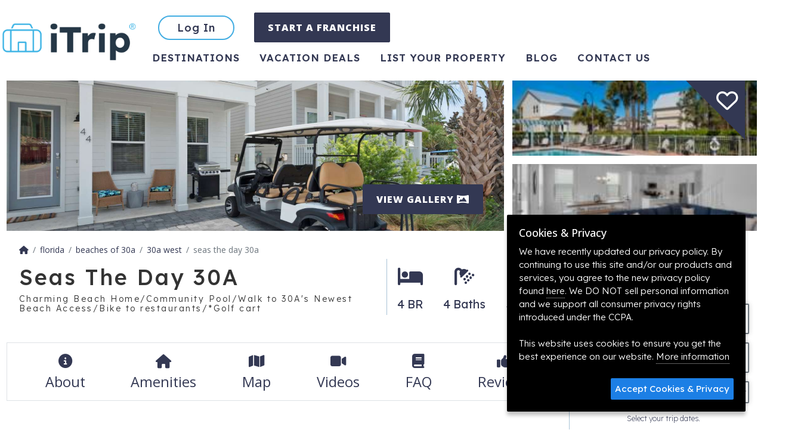

--- FILE ---
content_type: text/html; charset=UTF-8
request_url: https://www.itrip.net/santa-rosa-beach-vacation-rental/seas-the-day-30a
body_size: 28020
content:
<!DOCTYPE html>
<html lang="en-US">
	<head>
		<meta charset="UTF-8" />
		<title>Santa Rosa Beach Vacation Rental | Charming Beach Home/Community Pool/Walk to 30A&#039;s Newest Beach Access/Bike to restaurants/*Golf cart | 30A West | Home Rental on iTrip.net</title>
		<meta name="viewport" content="width=device-width, initial-scale=1.0">
		<meta name="title" content="Santa Rosa Beach Vacation Rental | Charming Beach Home/Community Pool/Walk to 30A&#039;s Newest Beach Access/Bike to restaurants/*Golf cart | 30A West | Home Rental" />
		<meta name="keywords" content=""/>
		<meta name="description" content=""/>
		<meta name="robots" content="index,follow,noydir,noodp" />
		<meta name="googlebot" content="index,follow"/> 		<link rel="profile" href="http://microformats.org/profile/hcard" />
		<meta name="revisit-after" content="7 days"/>
		<meta name="content-language" content="EN" />
		<meta name="google-translate-customization" content="c89272fda428c3c-0296d4f297f0cab0-g6a76393485ed0954-d"/>
		<meta name="geo.placename" content="Santa Rosa Beach" />
		<meta name="geo.position" content="30.357303;-86.253868" />
		<meta name="ICBM" content="30.357303, -86.253868" />
		<link rel="schema.DC" href="http://purl.org/dc/elements/1.1/" />
		<link rel="schema.DCTERMS" href="http://purl.org/dc/terms/" />
		<meta name="DC.title" content="Santa Rosa Beach Vacation Rental | Charming Beach Home/Community Pool/Walk to 30A&#039;s Newest Beach Access/Bike to restaurants/*Golf cart | 30A West | Home Rental" />
		<meta property="og:title" content="Santa Rosa Beach Vacation Rental | Charming Beach Home/Community Pool/Walk to 30A&#039;s Newest Beach Access/Bike to restaurants/*Golf cart | 30A West | Home Rental" />
		<meta name="DC.publisher" content="#" />
		<meta name="DC.type" scheme="DCTERMS.DCMIType" content="Text" />
		<meta name="DC.format" content="text/html; charset=UTF-8" />
		<meta name="DC.identifier" scheme="DCTERMS.URI" content="https://www.itrip.net/" />

		<meta property="og:site_name" content="Itrip" />
		<meta property="og:locale" content="en_US" />
		<meta property="og:type" content="website" />
		<meta property="og:url" content="https://www.itrip.net/santa-rosa-beach-vacation-rental/seas-the-day-30a" />
		<meta property="og:image" content="https://s3.amazonaws.com/st1.itrip.net/upload/1200/44_charmingway_20200713-19.1594843930.jpg" />

		<link rel="icon" type="image/png" href="/favicon/favicon-32x32.png" sizes="32x32">
		<link rel="icon" type="image/png" href="/favicon/android-chrome-192x192.png" sizes="192x192">
		<link rel="icon" type="image/png" href="/favicon/favicon-96x96.png" sizes="96x96">
		<link rel="icon" type="image/png" href="/favicon/favicon-16x16.png" sizes="16x16">
		<link rel="apple-touch-icon" sizes="57x57" href="/favicon/apple-touch-icon-57x57.png">
		<link rel="apple-touch-icon" sizes="60x60" href="/favicon/apple-touch-icon-60x60.png">
		<link rel="apple-touch-icon" sizes="72x72" href="/favicon/apple-touch-icon-72x72.png">
		<link rel="apple-touch-icon" sizes="76x76" href="/favicon/apple-touch-icon-76x76.png">
		<link rel="apple-touch-icon" sizes="114x114" href="/favicon/apple-touch-icon-114x114.png">
		<link rel="apple-touch-icon" sizes="120x120" href="/favicon/apple-touch-icon-120x120.png">
		<link rel="apple-touch-icon" sizes="144x144" href="/favicon/apple-touch-icon-144x144.png">
		<link rel="apple-touch-icon" sizes="152x152" href="/favicon/apple-touch-icon-152x152.png">
		<link rel="apple-touch-icon" sizes="180x180" href="/favicon/apple-touch-icon-180x180.png">
		<link rel="manifest" href="/favicon/manifest.json">
		<link rel="mask-icon" href="/favicon/safari-pinned-tab.svg" color="#5bbad5">
		<meta name="msapplication-TileColor" content="#da532c">
		<meta name="msapplication-TileImage" content="/favicon/mstile-144x144.png">
		<meta name="theme-color" content="#ffffff">
		<link rel="preconnect" href="https://fonts.googleapis.com">
		<link rel="preconnect" href="https://fonts.gstatic.com" crossorigin>
		<link href="https://fonts.googleapis.com/css2?family=Lexend:wght@100;200;300;400;500;600;700;800;900&family=Open+Sans:wght@100;200;300;400;500;600;700;800;900&display=swap" rel="stylesheet">
		<link rel="stylesheet" type="text/css" href="https://www.itrip.net/css/www.1768982499.css" media="all" />

		<script type="application/ld+json">
		{
			"@context":"https://schema.org",
			"@graph": [
				{
					"@type":"WebSite",
					"@id": "#website",
					"url": "/",
					"name": "iTrip",
					"potentialAction": [
						{
							"@type": "SearchAction",
							"target": "/properties/search?destination={destination}&checkin={checkin}&checkout={checkout}&unique={unique}&num_guests={num_guests}",
							"query-input": "required name=destination name=checkin name=checkout name=unique name=num_guests"
						}
					]
				},
				{
					"@type":"Organization",
					"@id": "#organization",
					"url": "/",
					"logo": "https://www.itrip.net/images/logo-open-graph.png",
					"sameAs": [
						"https://www.facebook.com/iTripVacations",
						"https://www.instagram.com/itrip_vacations/",
						"https://twitter.com/itripnet",
						"https://www.pinterest.com/itripvacations/"
						],
					 "email": "support@itrip.net",
					 "foundingDate": "2008",
					 "name": "Itrip"
				}
			]
		}
		</script>
		<script>
			var absoluteHost = 'https://www.itrip.net'; //  #790
			(function(d) {
				var config = {
					kitId: 'xic4cjk',
			  		scriptTimeout: 3000,
					async: true
				},
				h=d.documentElement,t=setTimeout(function(){h.className=h.className.replace(/\bwf-loading\b/g,"")+" wf-inactive";},config.scriptTimeout),tk=d.createElement("script"),f=false,s=d.getElementsByTagName("script")[0],a;h.className+=" wf-loading";tk.src='https://use.typekit.net/'+config.kitId+'.js';tk.async=true;tk.onload=tk.onreadystatechange=function(){a=this.readyState;if(f||a&&a!="complete"&&a!="loaded")return;f=true;clearTimeout(t);try{Typekit.load(config)}catch(e){}};s.parentNode.insertBefore(tk,s)
			})(document);
		</script>
		<!-- Google Tag Manager -->
		<script>(function(w,d,s,l,i){w[l]=w[l]||[];w[l].push({'gtm.start':
					new Date().getTime(),event:'gtm.js'});var f=d.getElementsByTagName(s)[0],
				j=d.createElement(s),dl=l!='dataLayer'?'&l='+l:'';j.async=true;j.src=
				'https://www.googletagmanager.com/gtm.js?id='+i+dl;f.parentNode.insertBefore(j,f);
			})(window,document,'script','dataLayer','GTM-KMX5QX');</script>
		<!-- End Google Tag Manager -->
		<script>
		!function(f,b,e,v,n,t,s){if(f.fbq)return;n=f.fbq=function(){n.callMethod?
		n.callMethod.apply(n,arguments):n.queue.push(arguments)};if(!f._fbq)f._fbq=n;
		n.push=n;n.loaded=!0;n.version='2.0';n.queue=[];t=b.createElement(e);t.async=!0;
		t.src=v;s=b.getElementsByTagName(e)[0];s.parentNode.insertBefore(t,s)}(window,
		document,'script','https://connect.facebook.net/en_US/fbevents.js');
		fbq('init', '161119940885842');
		fbq('track', 'PageView');
			</script>
		<noscript><img height="1" width="1" style="display:none" src="https://www.facebook.com/tr?id=161119940885842&ev=PageView&noscript=1" /></noscript>
	</head>
	<body data-bs-spy="scroll" data-bs-target="#listing-nav" class="scrollspy-example" tabindex="0">



		<div id="booked-popup" style="display: none;">
			<a id="booked-popup-link" class="left-thumb"></a>
			<div class="d-flex align-items-center">
				<div>
					<span id="booked-popup-name"></span> just booked a vacation in <a id="booked-popup-location"></a>
				</div>
				<button type="button" class="close" onclick="$('#booked-popup').hide()" aria-hidden="true">&times;</button>
			</div>
		</div>

		<div id="alerts">
		</div>

		<div id="page-head">
			<nav id="main-nav" class="navbar navbar-expand-md" itemscope itemtype="https://schema.org/SiteNavigationElement">
				<div class="main-container p-0 d-flex">
					<button type="button" class="btn btn-link fs-5 text-decoration-none d-inline-block d-md-none" onclick="history.back()"><i class="fa-solid fa-chevron-left"></i></button>
					<div class="m-auto m-md-0">
						<a class="navbar-brand" href="/" title="iTrip">
							<img src="/images/logo15.png?1" width="140" height="42" alt="iTrip.net®" />
						</a>
					</div>


					<button class="navbar-toggler" type="button" data-bs-toggle="collapse" data-bs-target="#page-nav-items" aria-controls="navbarSupportedContent" aria-expanded="false" aria-label="Toggle navigation">
						<i class="fa-solid fa-bars"></i>
					</button>
					<div class="collapse navbar-collapse" id="page-nav-items">
						<div class="row gy-3">
							<ul class="col-12 d-flex mb-2">
									<li><a href="/login?action=login" class="btn btn-outline-info rounded-pill" type="button" title="Login to Your Account">Log In</a></li>
								<li><a href="https://itripfranchise.com/" class="btn btn-primary" type="button" title="Create an account">START A FRANCHISE</a></li>
								</ul>
								<ul id="nav-bottom" class="col-12">
								<li class="active"><a href="/destinations" title="Destinations">Destinations</a></li>
								<li class=""><a href="/deals" title="Vacation Deals">Vacation Deals</a></li>
								<li class=""><a href="/get-listed" title="List Your Property">List Your Property</a></li>
								<li><a href="https://blog.itrip.net" title="Blog">Blog</a></li>
								<li class="" title="Contact"><a title="Contact" href="/contact">Contact us</a></li>
							</ul>
							</div>
					</div>
				</div>

			</nav>
			<div class="page-heading d-print-none" style="position: relative;">
							</div>
		</div>

		<div class="container-fluid ajaxParent" style="padding: 0px; min-height: 400px;">
					<script type="application/ld+json">{
    "@context": "https://schema.org",
    "@id": "santa-rosa-beach-vacation-rental/seas-the-day-30a /#accomodation",
    "@type": [
        "Product",
        "House"
    ],
    "identifier": "iTrip-7263",
    "name": "Seas The Day 30A",
    "alternateName": "Charming Beach Home/Community Pool/Walk to 30A's Newest Beach Access/Bike to restaurants/*Golf cart",
    "accommodationCategory": "Home",
    "description": "Welcome to \"Seas the Day 30A,\" where your family vacation just got better! This beautifully updated 4 bedroom, 4 bath beach home is only minutes from the gorgeous waters of the Emerald coast, and right around the corner from the community pool! Each reservation of this property also includes a credit to be used towards beach gear rentals and services at La Dolce Vita! This includes bike rentals, beach chairs, beach chair/umbrella set-up, paddle boards, kayaks, tours/experiences, and could even be used towards a beach bonfire for the entire family! As if that wasn't enough, while staying at \"Seas the Day 30A\" you also have access to a 6 seater golf cart! This golf cart is street legal, so not only can you drive it to the beach access right across the street and the community pool, but also to all the shops and restaurants at Gulf Place! (Golf cart requires an extra fee!) This home is located in Santa Rosa Beach on the west end of 30A, and just minutes from the popular shopping, and dining area of Gulf Place. You, and your family are sure to fall in love with all this brand new beautiful beach home has to offer! Beautifully decorated, while still feeling comfortable, and welcoming for a family to enjoy, this open concept floor plan is the perfect place to entertain a large group! The family room boasts a large sectional and two additional comfortable swivel chairs so that there is enough seating to easily accommodate everyone in your group. The kitchen offers beautiful granite counter-tops with all new stainless appliances. The farm style dining table has seating for up to 8 guests, and there are also an additional 3 seats at the kitchen island. Off of the kitchen is a Master Suite, complete with a King bed and a large master bathroom, with double sinks, and a large walk-in shower. Additionally on this floor there is bunk room with 2 sets of twin over twin built in bunks, and a large mounted flat screen tv. Also on the first level of the home is a full bathroom off the hallway with a bathtub and shower combo, as well as the laundry closet with a full washer and dryer for use during your stay. The second floor has 2 additional bedrooms, as well as a small desk for those of you who can't stand to leave your work behind. This floor is made up of a queen suite ,complete with a beautiful private ensuite with a walk-in shower, and access to a large private balcony. Additionally there is a second large King suite located on this floor of the home, completed with a full bathroom that boasts an impressive large walk-in shower. The exterior of the home includes a covered front porch with 2 comfortable chairs for your morning coffee, or evening night cap. Around the side of the home there is also an outdoor shower so you take the memories of your day at the beach with you, but leave the sand behind. Also outside the home is a brand new propane grill, making it the perfect spot to prepare your day's catch or some surf and turf. SLEEPING ARRANGEMENTS (Sleeps 10 ) 1st Floor - - Master King Bedroom Suite with dual vanities and a walk-in shower. - Bunk Room with 2 twin over twin bunk beds. - Laundry room - Full bathroom with tub 2nd Floor - - King suite-Private Bathroom with walk in shower - Queen suite -Private Bathroom with walk in shower and access to private balcony. Amenities: - Comes with credit to La Dolce Vita (Formerly Live Well 30A) (coupon amount varies with length of stay.) - Six Seater Golf Cart. (Requires extra fee.) - 1 minute golf cart ride to beach access/ 3-4 minute bike ride/less than 10 minute walk. - Private balcony - Community Pool right around corner from home - Outdoor community Gazebo - Outdoor shower - Propane Grill - WiFi Internet - Flat ScreenTV's in all Bedrooms / smart tvs - Full Size Washer / Dryer - Parking for 2 Cars - Front Porch Sitting Area - Brand New Stainless Appliances - Full Kitchen with Farm Dining Table - Granite Countertops - Close to Gulf Place Shopping & Dining / Ice Cream - Beach Access - Handicap Accessible / Restrooms with Showers / Observation Deck / Lifeguards and Beach Flags Located just one block behind the top local seafood restaurant in the area \u2013 Stinky\u2019s Fish Camp. Ride your bike to the many quaint and eclectic shops & restaurants of Gulf Place Town Center. The Town Center is located 5 minutes from the home and is host to an amazing amount of events, live music, culture, nightlife, artists, and much more!!! During your stay at \"Seas the Day 30A,\" you can enjoy passing the day away on the Sugar Sand Beaches and Emerald Waters of the Gulf of Mexico ~ only a1 minute ride from the home, or relax poolside at the beautiful community pool, which is only just around the corner. BEACH ACCESS: Dune Allen Beach/ Ft. Panic Starter Amenity Package: All guests are provided with an \"amenity starter kit,\" which includes an initial supply of bath soap, shampoo, conditioner, shower gel, dishwasher pods ( x1) toilet paper, paper towels, hand soap, laundry pods (X1), and trash bags. These items are provided for your convenience, and are only intended to get you through your first 24-48 hours of your stay. SUGGESTED ITEMS TO BRING: Beach towels, beach chairs, sunscreen, sunglasses, bug spray, paper towels, toilet paper, trash bags, dishwasher detergent, laundry soap, bath soap, bicycles, rafts, coffee filters, antiseptic, flashlights, and beach toys. FAQ's: Golf Cart fee: $50/night (Requires signed waiver, proof of insurance and valid license prior to use. Guests are responsible for any fee incurred while using cart including but not limited to towing, and ticketing charges.) Type of coffee pot: K cup or standard coffee pot Parking spots: MAX 2 in driveway +LSV Distance to beach: 2-3 minute walk to the beach Bikes included: no (can use rental credit towards bikes.) Beach Chairs & Umbrella set-up included: NO ( can use rental credit toward beach chair set-up) Community Pool",
    "image": "https://s3.amazonaws.com/st1.itrip.net/upload/1600/44_charmingway_20200713-19.1594843930.jpg",
    "aggregateRating": {
        "@type": "AggregateRating",
        "bestRating": 5,
        "ratingValue": 4.75,
        "reviewCount": 12
    },
    "latitude": 30.3573034,
    "longitude": -86.2538685,
    "address": "{\n    \"@context\": \"https://schema.org\",\n    \"@type\": \"PostalAddress\",\n    \"addressCountry\": \"US\",\n    \"addressLocality\": \"Santa Rosa Beach\",\n    \"addressRegion\": \"FL\",\n    \"postalCode\": \"32459\",\n    \"streetAddress\": \"44 Charming Way\",\n    \"telephone\": null,\n    \"email\": null\n}",
    "numberOfBathroomsTotal": 4,
    "numberOfFullBathrooms": 4,
    "numberOfBedrooms": 4,
    "numberOfRooms": 8,
    "tourBookingPage": "https://www.itrip.net/santa-rosa-beach-vacation-rental/seas-the-day-30a",
    "occupancy": {
        "@type": "QuantitativeValue",
        "value": 10
    },
    "containedInPlace": {
        "@id": "vacation-rentals/usa/fl/beaches-of-30a/30a-west/#place"
    },
    "review": [
        {
            "@type": "Review",
            "author": {
                "@type": "Person",
                "name": "Brandon"
            },
            "datePublished": "2025-06-20 19:54:17",
            "reviewBody": "Outstanding home and location. No disappointments at all. We did have trouble with the golf cart one day, but they quickly got it serviced and back working asap. Highly recommend this place. We will be going back.",
            "name": "Great place and great service",
            "contentLocation": "Beaches of 30A",
            "reviewRating": {
                "@type": "Rating",
                "ratingValue": 5
            }
        },
        {
            "@type": "Review",
            "author": {
                "@type": "Person",
                "name": "Mary"
            },
            "datePublished": "2024-04-07 08:02:49",
            "reviewBody": "We all greatly enjoyed our stay at 44 Charming Way. A couple of suggestions would include: thicker pillows for the beds, or at least a variety. Also, the queen bedroom needs a place to store clothes since a week is a long time to live out of your suitcase. All other BR\u2019s had a chest. Kitchen well stocked but for a pitcher.  We bought a 1 gallon one and left it for the next guests. Ample seating both in the LR and eating area.",
            "name": "Great stay",
            "contentLocation": "Beaches of 30A",
            "reviewRating": {
                "@type": "Rating",
                "ratingValue": 4
            }
        },
        {
            "@type": "Review",
            "author": {
                "@type": "Person",
                "name": "Beth"
            },
            "datePublished": "2023-08-08 09:28:10",
            "reviewBody": "We stayed for a week at the beginning of August. We loved the communication from the property managers and they were very responsive when any questions were asked. Especially loved getting a text as we were driving in letting us know we could check in early.\r\nUpon arrival, the home was clean and cool. We really did not have any complaints. We did rent the golf cart during our stay, which I highly recommend, and noticed that the tire was flat. Texted the property manager and they had someone out early the next morning to fix it. \r\nWe've stayed in this same neighborhood two other times and absolutely love this area. We'll be back again next year.",
            "name": "Great service and stay!",
            "contentLocation": "Beaches of 30A",
            "reviewRating": {
                "@type": "Rating",
                "ratingValue": 5
            }
        },
        {
            "@type": "Review",
            "author": {
                "@type": "Person",
                "name": "Jennifer"
            },
            "datePublished": "2023-07-22 11:17:33",
            "reviewBody": "Great Location- close to the beach, amazing restaurants, community pool! Highly recommend adding on the golf cart for quick ride to the beach and to all the hot spots on 30A. House was great for 2 families- we had 4 adults and 4 children. Plenty of space for all of us! We love this neighborhood and we will be back next year. Communication with customer service was exceptional and convenient.",
            "name": "Great Family Vacay!",
            "contentLocation": "Beaches of 30A",
            "reviewRating": {
                "@type": "Rating",
                "ratingValue": 5
            }
        },
        {
            "@type": "Review",
            "author": {
                "@type": "Person",
                "name": "Simona"
            },
            "datePublished": "2023-06-03 12:08:30",
            "reviewBody": "We loved this house! It was clean and spacious, and not a far walk from the beach at all. We had 4 kids 6 and under and they all walked to the beach just fine. The pool is right around the corner, and it was not crowded at!",
            "name": "Great house",
            "contentLocation": "Beaches of 30A",
            "reviewRating": {
                "@type": "Rating",
                "ratingValue": 5
            }
        },
        {
            "@type": "Review",
            "author": {
                "@type": "Person",
                "name": "Brian"
            },
            "datePublished": "2022-07-02 21:26:23",
            "reviewBody": "The house was very clean and ready on time as promised. There was ample space for 9 people. The house was a short walk or faster golf cart ride to the beach. The pool was a block away and well maintained. The beach was a bit crowded during the weekend due to the lack of public beaches in the area. Outside of that the trip was great and the rental agency was prompt and quick to respond to any questions.",
            "name": "Great time",
            "contentLocation": "Beaches of 30A",
            "reviewRating": {
                "@type": "Rating",
                "ratingValue": 5
            }
        },
        {
            "@type": "Review",
            "author": {
                "@type": "Person",
                "name": "Joshua"
            },
            "datePublished": "2022-06-12 10:43:08",
            "reviewBody": "Very nice home in a great neighborhood. More than enough room for our family of 8. Walking distance to the beach for adults but younger children may find it difficult. Property management team was easy to reach and responded swiftly. Easy 5 star review ",
            "name": "As advertised",
            "contentLocation": "Beaches of 30A",
            "reviewRating": {
                "@type": "Rating",
                "ratingValue": 5
            }
        },
        {
            "@type": "Review",
            "author": {
                "@type": "Person",
                "name": "Jorie"
            },
            "datePublished": "2021-03-15 09:04:05",
            "reviewBody": "We just had the pleasure of staying at Seas the Day.\r\nMy family and I had a wonderful time. The community that the house resides is full of charming beach houses. There is also a great community pool right around the corner from the house. We brought bikes and the kids had a blast riding to the beach and around the neighborhood. Speaking of the beach, it is so close to the house! It\u2019s less than a 5 minute walk from the house. I also noticed that the public beach access nearest to the house is much less crowded than other areas of 30A. We were always able to get a parking spot (if we drove) and there was plenty of space at the beach. \r\n\r\nAnd now about the house, it had everything you could possibly need. The kitchen came equipped with tons of pots, pans, and all sorts of other items. The house was beautifully decorated and my kids LOVED the bunk room! There was plenty of space for my family. This house is also great if you have any elderly members along for the trip. My parents came and we picked this house because there were no steps to enter the house and a master bedroom on the first floor. There are also two outdoor seating areas. We enjoyed many afternoon and nights sitting outside and enjoying the views. I cannot recommend this house enough. You will surely enjoy your time at Seas the Day!",
            "name": "You\u2019ll love this house!",
            "contentLocation": "Beaches of 30A",
            "reviewRating": {
                "@type": "Rating",
                "ratingValue": 5
            }
        },
        {
            "@type": "Review",
            "author": {
                "@type": "Person",
                "name": "Stephenson.202"
            },
            "datePublished": "2020-11-24 13:13:56",
            "reviewBody": "Awesome spot close to everything in this little beach community. Comfortable and clean! Would book again",
            "name": "Fantastic property walking distance to the beach",
            "contentLocation": "Beaches of 30A",
            "reviewRating": {
                "@type": "Rating",
                "ratingValue": 5
            }
        },
        {
            "@type": "Review",
            "author": {
                "@type": "Person",
                "name": "Laura"
            },
            "datePublished": "2020-10-18 13:15:24",
            "reviewBody": "The house is new, clean and well appointed. They thought of everything. Plenty of towels, well stocked kitchen, bathrooms. The only thing I will say is the TV service could include CBS network for sports. We had trouble watching our favorite football team and ended up watching on our phones. But all in all we had a wonderful trip and would definitely stay here again.",
            "name": "Fantastic visit",
            "contentLocation": "Beaches of 30A",
            "reviewRating": {
                "@type": "Rating",
                "ratingValue": 5
            }
        },
        {
            "@type": "Review",
            "author": {
                "@type": "Person",
                "name": "Neila"
            },
            "datePublished": "2020-10-10 02:26:20",
            "reviewBody": "We thoroughly enjoyed our time at Seas The Day. The home was very clean upon our arrival, and stocked with all the necessities to see us through our first grocery trip. There were plenty of towels/washcloths. The kids loved the bunkroom and I loved that there\u2019s a master suite on the first and 2nd floor- perfect for my mother in law to stay on the first floor since she can\u2019t climb stairs. The kitchen is gorgeous! We loved how light and airy everything in the house felt. The outdoor shower was a huge help coming from the beach! Both times we swam in the community pool we were the only ones there. We loved the golf cart and used it each day of our trip!! The upstairs balcony was perfect for our teens late night hangout spot. The Roku TV\u2019s worked well and all had Netflix and Disney plus available. The WiFi was fast with no issues. The upstairs shower was HUGE and I wanted to stick it in my bag and bring it home me! There was a flush issue with one toilet the day we arrived but we texted maintenance and they arrived promptly and addressed the issue! Worked perfectly after. The only items we felt would be helpful to add would be a kitchen blender and some grilling utensils for the grill. We loved being able to grill out. \r\nWe are so very impressed with this home and will definitely use ITrip directly when we visit the area again!!",
            "name": "Great family vaca!",
            "contentLocation": "Beaches of 30A",
            "reviewRating": {
                "@type": "Rating",
                "ratingValue": 5
            }
        },
        {
            "@type": "Review",
            "author": {
                "@type": "Person",
                "name": "Nikki"
            },
            "datePublished": "2020-08-16 20:02:59",
            "reviewBody": "The home was beautiful, and the location was perfect.  It was nice having access to a golf cart and community pool, and being so close to the beach.  However, the housecleaning prior to arrival was very disappointing.  Not only were all our feet completely black from the floors, but my infant that was crawling on the ground had black hands and feet.  I even attempted to swifter the floors the next morning, but a decent mop or floor steamer actually needs to be used. There were wrappers from previous renters found on the floor, black foot print on the wall next to the TV in the living room, balls of hair were found throughout the main floor, baseboards were dusty and the wood around the mattresses in the room with the bunk beds were extremely dusty. Considering the current pandemic I would have expected cleaner floors, although I do understand there will be some sand/dust given the beach location.  Based on the cleaning fee charged, I would expect a better job done between renters.  I would love to return to this property only if I knew the cleaning service was improved.",
            "name": "Seas The Day 30A",
            "contentLocation": "Beaches of 30A",
            "reviewRating": {
                "@type": "Rating",
                "ratingValue": 3
            }
        }
    ],
    "amenityFeature": [
        {
            "@type": "LocationFeatureSpecification",
            "name": "Air Conditioning",
            "value": true
        },
        {
            "@type": "LocationFeatureSpecification",
            "name": "BBQ Grill",
            "value": true
        },
        {
            "@type": "LocationFeatureSpecification",
            "name": "Balcony",
            "value": true
        },
        {
            "@type": "LocationFeatureSpecification",
            "name": "Bath Towels",
            "value": true
        },
        {
            "@type": "LocationFeatureSpecification",
            "name": "Big Screen TV",
            "value": true
        },
        {
            "@type": "LocationFeatureSpecification",
            "name": "Boutique Shopping and Dining",
            "value": true
        },
        {
            "@type": "LocationFeatureSpecification",
            "name": "Cable",
            "value": true
        },
        {
            "@type": "LocationFeatureSpecification",
            "name": "Cable TV",
            "value": true
        },
        {
            "@type": "LocationFeatureSpecification",
            "name": "Carbon Monoxide Detector",
            "value": true
        },
        {
            "@type": "LocationFeatureSpecification",
            "name": "Children Welcome",
            "value": true
        },
        {
            "@type": "LocationFeatureSpecification",
            "name": "Clothes Dryer",
            "value": true
        },
        {
            "@type": "LocationFeatureSpecification",
            "name": "Coffee Maker",
            "value": true
        },
        {
            "@type": "LocationFeatureSpecification",
            "name": "Community Pool",
            "value": true
        },
        {
            "@type": "LocationFeatureSpecification",
            "name": "Covered Patio",
            "value": true
        },
        {
            "@type": "LocationFeatureSpecification",
            "name": "Dishwasher",
            "value": true
        },
        {
            "@type": "LocationFeatureSpecification",
            "name": "Dryer",
            "value": true
        },
        {
            "@type": "LocationFeatureSpecification",
            "name": "Essentials",
            "value": true
        },
        {
            "@type": "LocationFeatureSpecification",
            "name": "Family",
            "value": true
        },
        {
            "@type": "LocationFeatureSpecification",
            "name": "Family Friendly",
            "value": true
        },
        {
            "@type": "LocationFeatureSpecification",
            "name": "Family/kid friendly",
            "value": true
        },
        {
            "@type": "LocationFeatureSpecification",
            "name": "Flat Screen TVs",
            "value": true
        },
        {
            "@type": "LocationFeatureSpecification",
            "name": "Free Parking",
            "value": true
        },
        {
            "@type": "LocationFeatureSpecification",
            "name": "Free Parking on premises",
            "value": true
        },
        {
            "@type": "LocationFeatureSpecification",
            "name": "Gas Grill",
            "value": true
        },
        {
            "@type": "LocationFeatureSpecification",
            "name": "Golf Cart",
            "value": true
        },
        {
            "@type": "LocationFeatureSpecification",
            "name": "Granite Counter-Tops",
            "value": true
        },
        {
            "@type": "LocationFeatureSpecification",
            "name": "Granite Countertops",
            "value": true
        },
        {
            "@type": "LocationFeatureSpecification",
            "name": "Hangers",
            "value": true
        },
        {
            "@type": "LocationFeatureSpecification",
            "name": "Heating",
            "value": true
        },
        {
            "@type": "LocationFeatureSpecification",
            "name": "Holiday Properties GC",
            "value": true
        },
        {
            "@type": "LocationFeatureSpecification",
            "name": "Ice Maker",
            "value": true
        },
        {
            "@type": "LocationFeatureSpecification",
            "name": "Internet",
            "value": true
        },
        {
            "@type": "LocationFeatureSpecification",
            "name": "Internet Access",
            "value": true
        },
        {
            "@type": "LocationFeatureSpecification",
            "name": "Iron",
            "value": true
        },
        {
            "@type": "LocationFeatureSpecification",
            "name": "Iron & Board",
            "value": true
        },
        {
            "@type": "LocationFeatureSpecification",
            "name": "Iron and Board",
            "value": true
        },
        {
            "@type": "LocationFeatureSpecification",
            "name": "Kitchen",
            "value": true
        },
        {
            "@type": "LocationFeatureSpecification",
            "name": "Laundry",
            "value": true
        },
        {
            "@type": "LocationFeatureSpecification",
            "name": "Laundry on Site",
            "value": true
        },
        {
            "@type": "LocationFeatureSpecification",
            "name": "Linens",
            "value": true
        },
        {
            "@type": "LocationFeatureSpecification",
            "name": "Linens/Sheets",
            "value": true
        },
        {
            "@type": "LocationFeatureSpecification",
            "name": "Microwave",
            "value": true
        },
        {
            "@type": "LocationFeatureSpecification",
            "name": "Minimum Age Limit for Renters",
            "value": true
        },
        {
            "@type": "LocationFeatureSpecification",
            "name": "Open Patio",
            "value": true
        },
        {
            "@type": "LocationFeatureSpecification",
            "name": "Outdoor Grilling",
            "value": true
        },
        {
            "@type": "LocationFeatureSpecification",
            "name": "Parking",
            "value": true
        },
        {
            "@type": "LocationFeatureSpecification",
            "name": "Patio",
            "value": true
        },
        {
            "@type": "LocationFeatureSpecification",
            "name": "Pillows",
            "value": true
        },
        {
            "@type": "LocationFeatureSpecification",
            "name": "Pool",
            "value": true
        },
        {
            "@type": "LocationFeatureSpecification",
            "name": "Private Balconies",
            "value": true
        },
        {
            "@type": "LocationFeatureSpecification",
            "name": "Refrigerator",
            "value": true
        },
        {
            "@type": "LocationFeatureSpecification",
            "name": "Satellite/Cable",
            "value": true
        },
        {
            "@type": "LocationFeatureSpecification",
            "name": "Shampoo",
            "value": true
        },
        {
            "@type": "LocationFeatureSpecification",
            "name": "Sheets",
            "value": true
        },
        {
            "@type": "LocationFeatureSpecification",
            "name": "Smoke Detector",
            "value": true
        },
        {
            "@type": "LocationFeatureSpecification",
            "name": "Soap",
            "value": true
        },
        {
            "@type": "LocationFeatureSpecification",
            "name": "TV",
            "value": true
        },
        {
            "@type": "LocationFeatureSpecification",
            "name": "Toilet Paper",
            "value": true
        },
        {
            "@type": "LocationFeatureSpecification",
            "name": "Towels",
            "value": true
        },
        {
            "@type": "LocationFeatureSpecification",
            "name": "WIFI",
            "value": true
        },
        {
            "@type": "LocationFeatureSpecification",
            "name": "WIFI Flat Screen Smart TV'S",
            "value": true
        },
        {
            "@type": "LocationFeatureSpecification",
            "name": "Washer",
            "value": true
        },
        {
            "@type": "LocationFeatureSpecification",
            "name": "Washer & Dryer",
            "value": true
        },
        {
            "@type": "LocationFeatureSpecification",
            "name": "Washer and Dryer",
            "value": true
        },
        {
            "@type": "LocationFeatureSpecification",
            "name": "Washing Machine",
            "value": true
        },
        {
            "@type": "LocationFeatureSpecification",
            "name": "Wireless Internet",
            "value": true
        },
        {
            "@type": "LocationFeatureSpecification",
            "name": "access to 24",
            "value": true
        },
        {
            "@type": "LocationFeatureSpecification",
            "name": "bathtub",
            "value": true
        },
        {
            "@type": "LocationFeatureSpecification",
            "name": "heating",
            "value": true
        },
        {
            "@type": "LocationFeatureSpecification",
            "name": "house",
            "value": true
        },
        {
            "@type": "LocationFeatureSpecification",
            "name": "non smoking only",
            "value": true
        },
        {
            "@type": "LocationFeatureSpecification",
            "name": "pets not allowed",
            "value": true
        },
        {
            "@type": "LocationFeatureSpecification",
            "name": "restaurants",
            "value": true
        },
        {
            "@type": "LocationFeatureSpecification",
            "name": "short walk to Gu",
            "value": true
        }
    ]
}</script>		<div id="property-page" data-ga4-wishlist-id="7263" data-ga4-wishlist-name="Seas The Day 30A" data-ga4-wishlist-category="Beaches of 30A" data-ga4-wishlist-category2="FL" data-ga4-wishlist-category3="Santa Rosa Beach" data-ga4-wishlist-price="0" data-ga4-wishlist-currency="USD">
			<div class="main-container">
				<header id="photos">
				<div class="favorite-container">
					<div class="favorite-triangle"></div>
					<div class="favorite boottip" title="Add to Favorites" data-ga4-wishlist-id="7263" data-ga4-wishlist-name="Seas The Day 30A" data-ga4-wishlist-category="Beaches of 30A" data-ga4-wishlist-category2="FL" data-ga4-wishlist-category3="Santa Rosa Beach" data-ga4-wishlist-price="0" data-ga4-wishlist-currency="USD">
						<i class="fa-regular fa-heart" data-id="7263"></i>
					</div>
					</div>
					
<div class="photo-gallery photo-gallery--short" id="photo-gallery">
	<div class="row g-3">
		<div class="col-12 col-md-8 position-relative">
			<div class="photo-container">
			<a href="https://s3.amazonaws.com/st1.itrip.net/upload/1600/44_charmingway_20200713-19.1594843930.jpg" title="Golf cart for a fee" class="photo"><img class="img-fluid" sizes="(min-width: 768px) calc(66.6vh-2rem), 100vw" src="https://s3.amazonaws.com/st1.itrip.net/upload/1600/44_charmingway_20200713-19.1594843930.jpg" itemprop="image" style="object-position: 42% 54%;" alt="Golf cart for a fee (Pic)" width="100%" srcset="https://s3.amazonaws.com/st1.itrip.net/upload/1920/44_charmingway_20200713-19.1594843930.jpg 1920w, https://s3.amazonaws.com/st1.itrip.net/upload/1600/44_charmingway_20200713-19.1594843930.jpg 1600w, https://s3.amazonaws.com/st1.itrip.net/upload/1200/44_charmingway_20200713-19.1594843930.jpg 1200w, https://s3.amazonaws.com/st1.itrip.net/upload/974/44_charmingway_20200713-19.1594843930.jpg 974w, https://s3.amazonaws.com/st1.itrip.net/upload/720/44_charmingway_20200713-19.1594843930.jpg 720w, https://s3.amazonaws.com/st1.itrip.net/upload/480/44_charmingway_20200713-19.1594843930.jpg 480w, https://s3.amazonaws.com/st1.itrip.net/upload/360/44_charmingway_20200713-19.1594843930.jpg 360w, https://s3.amazonaws.com/st1.itrip.net/upload/230/44_charmingway_20200713-19.1594843930.jpg 230w, https://s3.amazonaws.com/st1.itrip.net/upload/150/44_charmingway_20200713-19.1594843930.jpg 150w, https://s3.amazonaws.com/st1.itrip.net/upload/100/44_charmingway_20200713-19.1594843930.jpg 100w"/>
			</a>
		</div>			<button class="btn btn-primary btn-view-gallery text-uppercase">
				View Gallery <i class="fa-solid fa-panorama"></i>
			</button>
		</div>
		<div class="d-none d-md-block col-md-4">
			<div class="row g-3 h-100">
				<div class="col-12">
					<div class="photo-container">
			<a href="https://s3.amazonaws.com/st1.itrip.net/upload/1600/19clearlane_20180322-188_5.1594843959.jpg" title="Large commuity pool" class="photo"><img class="img-fluid" sizes="(min-width: 768px) calc(33.3vh - 2rem), 100vw" src="https://s3.amazonaws.com/st1.itrip.net/upload/1600/19clearlane_20180322-188_5.1594843959.jpg" itemprop="image" style="object-position: 41% 37%;" alt="Large commuity pool (Pic)" width="100%" srcset="https://s3.amazonaws.com/st1.itrip.net/upload/1920/19clearlane_20180322-188_5.1594843959.jpg 1920w, https://s3.amazonaws.com/st1.itrip.net/upload/1600/19clearlane_20180322-188_5.1594843959.jpg 1600w, https://s3.amazonaws.com/st1.itrip.net/upload/1200/19clearlane_20180322-188_5.1594843959.jpg 1200w, https://s3.amazonaws.com/st1.itrip.net/upload/974/19clearlane_20180322-188_5.1594843959.jpg 974w, https://s3.amazonaws.com/st1.itrip.net/upload/720/19clearlane_20180322-188_5.1594843959.jpg 720w, https://s3.amazonaws.com/st1.itrip.net/upload/480/19clearlane_20180322-188_5.1594843959.jpg 480w, https://s3.amazonaws.com/st1.itrip.net/upload/360/19clearlane_20180322-188_5.1594843959.jpg 360w, https://s3.amazonaws.com/st1.itrip.net/upload/230/19clearlane_20180322-188_5.1594843959.jpg 230w, https://s3.amazonaws.com/st1.itrip.net/upload/150/19clearlane_20180322-188_5.1594843959.jpg 150w, https://s3.amazonaws.com/st1.itrip.net/upload/100/19clearlane_20180322-188_5.1594843959.jpg 100w"/>
			</a>
		</div>				</div>
				<div class="col-12">
					<div class="photo-container">
			<a href="https://s3.amazonaws.com/st1.itrip.net/upload/1600/44_charmingway_20200713-50.1594843926.jpg" title="Open concept floor plan is the perfect place to entertain a large group!" class="photo"><img class="img-fluid" sizes="(min-width: 768px) calc(33.3vh - 2rem), 100vw" src="https://s3.amazonaws.com/st1.itrip.net/upload/1600/44_charmingway_20200713-50.1594843926.jpg" itemprop="image" style="object-position: 59% 59%;" alt="Open concept floor plan is the perfect place to entertain a large group! (Pic)" width="100%" srcset="https://s3.amazonaws.com/st1.itrip.net/upload/1920/44_charmingway_20200713-50.1594843926.jpg 1920w, https://s3.amazonaws.com/st1.itrip.net/upload/1600/44_charmingway_20200713-50.1594843926.jpg 1600w, https://s3.amazonaws.com/st1.itrip.net/upload/1200/44_charmingway_20200713-50.1594843926.jpg 1200w, https://s3.amazonaws.com/st1.itrip.net/upload/974/44_charmingway_20200713-50.1594843926.jpg 974w, https://s3.amazonaws.com/st1.itrip.net/upload/720/44_charmingway_20200713-50.1594843926.jpg 720w, https://s3.amazonaws.com/st1.itrip.net/upload/480/44_charmingway_20200713-50.1594843926.jpg 480w, https://s3.amazonaws.com/st1.itrip.net/upload/360/44_charmingway_20200713-50.1594843926.jpg 360w, https://s3.amazonaws.com/st1.itrip.net/upload/230/44_charmingway_20200713-50.1594843926.jpg 230w, https://s3.amazonaws.com/st1.itrip.net/upload/150/44_charmingway_20200713-50.1594843926.jpg 150w, https://s3.amazonaws.com/st1.itrip.net/upload/100/44_charmingway_20200713-50.1594843926.jpg 100w"/>
			</a>
		</div>				</div>
			</div>
		</div>
</div>

<script type="text/javascript">
var onloads = onloads || [];
onloads.push(function() {

	myIncluder.includeFiles(['/css/lightbox.css', '/js/jquery/jquery.magnific-popup.js'], function() {
		initLightbox();
	});

	function initLightbox() {
		$('.photo, .btn-view-gallery').magnificPopup({
			items: [
				{
					src: 'https://s3.amazonaws.com/st1.itrip.net/upload/1600/44_charmingway_20200713-19.1594843930.jpg',
					title: "Golf cart for a fee",
					type: 'image'
				},
				{
					src: 'https://s3.amazonaws.com/st1.itrip.net/upload/1600/19clearlane_20180322-188_5.1594843959.jpg',
					title: "Large commuity pool",
					type: 'image'
				},
				{
					src: 'https://s3.amazonaws.com/st1.itrip.net/upload/1600/44_charmingway_20200713-50.1594843926.jpg',
					title: "Open concept floor plan is the perfect place to entertain a large group!",
					type: 'image'
				},
				{
					src: 'https://s3.amazonaws.com/st1.itrip.net/upload/1600/44_charmingway_20200713-55.1594843899.jpg',
					title: "The farm style dining table has seating for up to 8 guests, and there are also an additional 3 seats at the kitchen island.",
					type: 'image'
				},
				{
					src: 'https://s3.amazonaws.com/st1.itrip.net/upload/1600/44_charmingway_20200713-4.1674409220.jpg',
					title: "Welcome to &quot;Seas the Day 30A,&quot; where your family vacation just got better!",
					type: 'image'
				},
				{
					src: 'https://s3.amazonaws.com/st1.itrip.net/upload/1600/11_dune_allen_20180106-59_4.1594845501.jpg',
					title: "Only minutes from the gorgeous waters of the Emerald Coast",
					type: 'image'
				},
				{
					src: 'https://s3.amazonaws.com/st1.itrip.net/upload/1600/44_charmingway_20200713-45.1594843923.jpg',
					title: "The family room boasts a large sectional and two additional comfortable swivel chairs so that there is enough seating to easily accommodate everyone",
					type: 'image'
				},
				{
					src: 'https://s3.amazonaws.com/st1.itrip.net/upload/1600/44_charmingway_20200713-40.1594843920.jpg',
					title: "Beautifully decorated, while still feeling comfortable, and welcoming for a family to enjoy",
					type: 'image'
				},
				{
					src: 'https://s3.amazonaws.com/st1.itrip.net/upload/1600/44_charmingway_20200713-35.1594843916.jpg',
					title: "Very spacious",
					type: 'image'
				},
				{
					src: 'https://s3.amazonaws.com/st1.itrip.net/upload/1600/44_charmingway_20200713-65.1594843906.jpg',
					title: "Additional seating at the kitchen island",
					type: 'image'
				},
				{
					src: 'https://s3.amazonaws.com/st1.itrip.net/upload/1600/44_charmingway_20200713-60.1594843903.jpg',
					title: "The kitchen offers beautiful granite counter-tops with all new stainless appliances",
					type: 'image'
				},
				{
					src: 'https://s3.amazonaws.com/st1.itrip.net/upload/1600/44_charmingway_20200713-70.1594843882.jpg',
					title: "The spacious kitchen offers beautiful granite counter-tops with all new stainless appliances",
					type: 'image'
				},
				{
					src: 'https://s3.amazonaws.com/st1.itrip.net/upload/1600/44_charmingway_20200713-100.1594843896.jpg',
					title: "1st floor master King Bedroom Suite",
					type: 'image'
				},
				{
					src: 'https://s3.amazonaws.com/st1.itrip.net/upload/1600/44_charmingway_20200713-95.1594843893.jpg',
					title: "1st floor master King Bedroom Suite",
					type: 'image'
				},
				{
					src: 'https://s3.amazonaws.com/st1.itrip.net/upload/1600/44_charmingway_20200713-105.1594843869.jpg',
					title: "1st floor master King Bedroom Suite",
					type: 'image'
				},
				{
					src: 'https://s3.amazonaws.com/st1.itrip.net/upload/1600/44_charmingway_20200713-110.1594843873.jpg',
					title: "Master King Bedroom Suite with dual vanities and a walk-in shower.",
					type: 'image'
				},
				{
					src: 'https://s3.amazonaws.com/st1.itrip.net/upload/1600/44_charmingway_20200713-115.1594843876.jpg',
					title: "",
					type: 'image'
				},
				{
					src: 'https://s3.amazonaws.com/st1.itrip.net/upload/1600/44_charmingway_20200713-80.1594843885.jpg',
					title: "1st floor - Bunk Room with 2 twin over twin bunk beds.",
					type: 'image'
				},
				{
					src: 'https://s3.amazonaws.com/st1.itrip.net/upload/1600/44_charmingway_20200713-90.1594843890.jpg',
					title: "1st floor bunk room with 2 sets of twin over twin built in bunks, and a large mounted flat screen TV",
					type: 'image'
				},
				{
					src: 'https://s3.amazonaws.com/st1.itrip.net/upload/1600/44_charmingway_20200713-85.1594843887.jpg',
					title: "Bunk room with 2 sets of twin over twin built in bunks, and a large mounted flat screen TV",
					type: 'image'
				},
				{
					src: 'https://s3.amazonaws.com/st1.itrip.net/upload/1600/44_charmingway_20200713-180.1594843826.jpg',
					title: "Laundry room",
					type: 'image'
				},
				{
					src: 'https://s3.amazonaws.com/st1.itrip.net/upload/1600/44_charmingway_20200713-75.1594843909.jpg',
					title: "1st floor hallway bathroom",
					type: 'image'
				},
				{
					src: 'https://s3.amazonaws.com/st1.itrip.net/upload/1600/44_charmingway_20200713-150.1594843832.jpg',
					title: "Off of the kitchen is a Master Suite, complete with a King bed and a large master bathroom, with double sinks, and a large walk-in shower.",
					type: 'image'
				},
				{
					src: 'https://s3.amazonaws.com/st1.itrip.net/upload/1600/44_charmingway_20200713-120.1594843853.jpg',
					title: "Stairway to the 2nd floor",
					type: 'image'
				},
				{
					src: 'https://s3.amazonaws.com/st1.itrip.net/upload/1600/44_charmingway_20200713-145.1594843828.jpg',
					title: "2nd floor King suite-Private Bathroom with walk in shower",
					type: 'image'
				},
				{
					src: 'https://s3.amazonaws.com/st1.itrip.net/upload/1600/44_charmingway_20200713-125.1594843879.jpg',
					title: "2nd floor landing",
					type: 'image'
				},
				{
					src: 'https://s3.amazonaws.com/st1.itrip.net/upload/1600/44_charmingway_20200713-140.1594843865.jpg',
					title: "2nd floor King suite",
					type: 'image'
				},
				{
					src: 'https://s3.amazonaws.com/st1.itrip.net/upload/1600/44_charmingway_20200713-155.1594843836.jpg',
					title: "King suite with walk-in shower",
					type: 'image'
				},
				{
					src: 'https://s3.amazonaws.com/st1.itrip.net/upload/1600/44_charmingway_20200713-134.1594843862.jpg',
					title: "Private balcony",
					type: 'image'
				},
				{
					src: 'https://s3.amazonaws.com/st1.itrip.net/upload/1600/44_charmingway_20200713-129.1594843857.jpg',
					title: "Private balcony",
					type: 'image'
				},
				{
					src: 'https://s3.amazonaws.com/st1.itrip.net/upload/1600/44_charmingway_20200713-170.1594843846.jpg',
					title: "Queen suite -Private Bathroom with walk in shower and access to private balcony",
					type: 'image'
				},
				{
					src: 'https://s3.amazonaws.com/st1.itrip.net/upload/1600/44_charmingway_20200713-165.1594843842.jpg',
					title: "Queen suite -Private Bathroom with walk in shower and access to private balcony.",
					type: 'image'
				},
				{
					src: 'https://s3.amazonaws.com/st1.itrip.net/upload/1600/44_charmingway_20200713-24.1594843934.jpg',
					title: "Parking for MAX 2 cars in the driveway + LSV",
					type: 'image'
				},
				{
					src: 'https://s3.amazonaws.com/st1.itrip.net/upload/1600/44_charmingway_20200713-29.1594843913.jpg',
					title: "Outdoor shower",
					type: 'image'
				},
				{
					src: 'https://s3.amazonaws.com/st1.itrip.net/upload/1600/44_charmingway_20200713-160.1594843840.jpg',
					title: "King suite",
					type: 'image'
				},
				{
					src: 'https://s3.amazonaws.com/st1.itrip.net/upload/1600/44_charmingway_20200713-175.1594843849.jpg',
					title: "Private bath",
					type: 'image'
				},
				{
					src: 'https://s3.amazonaws.com/st1.itrip.net/upload/1600/19clearlane_20180322-185_5.1594843955.jpg',
					title: "Community pool at Serenity at Dune Allen",
					type: 'image'
				},
				{
					src: 'https://s3.amazonaws.com/st1.itrip.net/upload/1600/19clearlane_20180322-195_3.1594843948.jpg',
					title: "",
					type: 'image'
				},
				{
					src: 'https://s3.amazonaws.com/st1.itrip.net/upload/1600/12_dune_allen_20180106-62_5.1594845509.jpg',
					title: "The gorgeous waters of the Emerald Coast",
					type: 'image'
				},
				{
					src: 'https://s3.amazonaws.com/st1.itrip.net/upload/1600/07_duneallen_20191218-39_2.1594845518.jpg',
					title: "Dune Allen Regional Beach Access is about 0.3 miles from the home, an enjoyable 2 minute car ride, 4 minute bike ride, or 8 minute walk.",
					type: 'image'
				},
				{
					src: 'https://s3.amazonaws.com/st1.itrip.net/upload/1600/09_duneallen_20191218-29_5.1594845535.jpg',
					title: "The Dune Allen Regional Beach Access has restrooms, parking and a lifeguard station.",
					type: 'image'
				},
				{
					src: 'https://s3.amazonaws.com/st1.itrip.net/upload/1600/10_dune_allen_20180106-55_2.1594845544.jpg',
					title: "Dune Allen Regional Beach Access is about 0.3 miles from the home, an enjoyable 2 minute car ride, 4 minute bike ride, or 8 minute walk.",
					type: 'image'
				},
				{
					src: 'https://s3.amazonaws.com/st1.itrip.net/upload/1600/06_duneallen_20191218-44_4.1594845553.jpg',
					title: "Dune Allen Regional Beach Access is about 0.3 miles from the home, an enjoyable 2 minute car ride, 4 minute bike ride, or 8 minute walk.",
					type: 'image'
				},
				{
					src: 'https://s3.amazonaws.com/st1.itrip.net/upload/1600/01_duneallen_20191218-5_5.1594845562.jpg',
					title: "The Dune Allen Regional Beach Access has restrooms, parking and a lifeguard station",
					type: 'image'
				},
				{
					src: 'https://s3.amazonaws.com/st1.itrip.net/upload/1600/03_duneallen_20191218-14_4.1594845579.jpg',
					title: "Handicap ramps to the beach",
					type: 'image'
				},
				{
					src: 'https://s3.amazonaws.com/st1.itrip.net/upload/1600/04_duneallen_20191218-19_2.1594845587.jpg',
					title: "Dune Allen Beach Access",
					type: 'image'
				},
				{
					src: 'https://s3.amazonaws.com/st1.itrip.net/upload/1600/05_duneallen_20191218-34_5.1594845595.jpg',
					title: "Dune Allen Beach Access - handicap ramps to the beach",
					type: 'image'
				},
				{
					src: 'https://s3.amazonaws.com/st1.itrip.net/upload/1600/02_duneallen_20191218-9_5.1594845570.jpg',
					title: "Dune Allen Beach Access",
					type: 'image'
				},
				{
					src: 'https://s3.amazonaws.com/st1.itrip.net/upload/1600/44_charmingway_20200713-14.1594843944.jpg',
					title: "Seas the Day 30A in Serenity at Dune Allen",
					type: 'image'
				},
				{
					src: 'https://s3.amazonaws.com/st1.itrip.net/upload/1600/44_charmingway_20200713-9.1594843940.jpg',
					title: "Parking for 2 cars MAX + LSV.  Golf cart can be rented for a fee",
					type: 'image'
				},
				{
					src: 'https://s3.amazonaws.com/st1.itrip.net/upload/1600/gulf_place_20150420_120fused.1585332688.jpg',
					title: "Gulf Place Town Center",
					type: 'image'
				},
				{
					src: 'https://s3.amazonaws.com/st1.itrip.net/upload/1600/gulf_place_20150420_074fused.1585332691.jpg',
					title: "Gulf Place Town Center",
					type: 'image'
				},
				{
					src: 'https://s3.amazonaws.com/st1.itrip.net/upload/1600/gulf_place_20150420_106fused.1585332709.jpg',
					title: "Gulf Place Town Center",
					type: 'image'
				},
				{
					src: 'https://s3.amazonaws.com/st1.itrip.net/upload/1600/gulf_place_20150420-128.1585332715.jpg',
					title: "Gulf Place Town Center",
					type: 'image'
				},
				{
					src: 'https://s3.amazonaws.com/st1.itrip.net/upload/1600/gulf_place_20150420-124.1585332720.jpg',
					title: "Gulf Place Town Center",
					type: 'image'
				},
				{
					src: 'https://s3.amazonaws.com/st1.itrip.net/upload/1600/gulfplace_20180714-14.1585332700.jpg',
					title: "Gulf Place Town Center",
					type: 'image'
				},
			],
			image: {
				titleSrc:  function(item) { return item.title; }
			},
			gallery: {
				enabled: true
			}
		});
	}

});
</script>

				</header>
				<main class="row mt-4 g-0 p-0">
					<div class="col-12 col-md-9">

									<script type="application/ld+json">{
    "@context": "https://schema.org",
    "@type": "BreadcrumbList",
    "itemListElement": [
        {
            "@type": "ListItem",
            "position": 1,
            "item": {
                "@id": "#website",
                "name": "Home",
                "type": "Website"
            }
        },
        {
            "@type": "ListItem",
            "position": 2,
            "item": {
                "id": "vacation-rentals/usa/fl/#place",
                "name": "Florida",
                "type": "Website"
            }
        },
        {
            "@type": "ListItem",
            "position": 3,
            "item": {
                "id": "vacation-rentals/usa/fl/beaches-of-30a/#place",
                "name": "Beaches of 30A",
                "type": "Website"
            }
        },
        {
            "@type": "ListItem",
            "position": 4,
            "item": {
                "id": "vacation-rentals/usa/fl/beaches-of-30a/30a-west/#place",
                "name": "30A West",
                "type": "Website"
            }
        },
        {
            "@type": "ListItem",
            "position": 5,
            "item": {
                "id": "santa-rosa-beach-vacation-rental/seas-the-day-30a/#accomodation",
                "name": "Seas The Day 30A",
                "type": "Website"
            }
        }
    ]
}</script>				<nav aria-label="breadcrumb">
					<ol class="breadcrumb mt-0 ms-4">
						<li class="breadcrumb-item">
							<a href="/" title="iTrip Home">
								<i class="fa-solid fa-house"></i>
							</a>
						</li>
						<li class="breadcrumb-item">
													<a href="/vacation-rentals/usa/fl" title="Florida">
								<span>Florida</span>
							</a>
							</li>
						<li class="breadcrumb-item">
													<a href="/vacation-rentals/usa/fl/beaches-of-30a" title="Beaches of 30A">
								<span>Beaches of 30A</span>
							</a>
							</li>
						<li class="breadcrumb-item">
													<a href="/vacation-rentals/usa/fl/beaches-of-30a/30a-west" title="30A West">
								<span>30A West</span>
							</a>
							</li>
						<li class="breadcrumb-item active">
													<a href="/santa-rosa-beach-vacation-rental/seas-the-day-30a" title="Seas The Day 30A">
								<span>Seas The Day 30A</span>
							</a>
							</li>
					</ol>
				</nav>

						<header id="property-header" class="ms-4">
							<div class="row">
								<div class="col-md">
									<div class="mt-3"></div>
											<h1 style="font-size: 36px;">Seas The Day 30A</h1>
									<h2 style="font-size: 14px;">Charming Beach Home/Community Pool/Walk to 30A&#039;s Newest Beach Access/Bike to restaurants/*Golf cart</h2>
										</div>
								<div class="col-md-auto m-auto">
									<div class="property-icons">
										<div class="icon">
											<i class="fa-solid fa-bed"></i>
											<div>4 BR</div>
										</div>
										<div class="icon">
											<i class="fa-solid fa-shower"></i>
											<div>4 Baths</div>
										</div>
										<div class="icon">
											<i class="fa-solid fa-users"></i>
											<div>Sleeps 10</div>
										</div>
									</div>
								</div>
							</div>
						</header>

						<nav id="listing-nav">
							<nav class="icon-nav icon-nav-8">
								<a class="icon active" href="#about" title="Basic Property Information">
									<i class="fa-solid fa-circle-info"></i>
									<div>About</div>
								</a>
								<a class="icon" href="#amenities" title="Amenities">
									<i class="fa-solid fa-house"></i>
									<div>Amenities</div>
								</a>
								<a class="icon" href="#map" title="Interactive Map">
									<i class="fa-solid fa-map"></i>
									<div>Map</div>
								</a>
								<a class="icon" href="#videos" title="Videos">
									<i class="fa-solid fa-video"></i>
									<div>Videos</div>
								</a>
								<a class="icon" href="#faq" title="FAQ">
									<i class="fa-solid fa-book"></i>
									<div>FAQ</div>
								</a>
								<a class="icon" href="#reviews" title="Property Reviews">
									<i class="fa-solid fa-thumbs-up"></i>
									<div>Reviews</div>
								</a>
							</nav>
						</nav>

						<section id="about">
							<div class="about-collapse collapse">
								<div class="row mx-0 pb-3">
									<div class="col">
										<h2>About</h2>
												<div>
		<div class="rating-stars rating-stars--dark text-start fs-3 m-0">
							<i class="fa fa-star y"></i>
							<i class="fa fa-star y"></i>
							<i class="fa fa-star y"></i>
							<i class="fa fa-star y"></i>
							<i class="fa fa-star y"></i>
								</div>
	</div>
											</div>

									</div>
								<div>
									<p>Discounts are automatically applied to stays, no promo codes needed. The total price already includes your savings.</p>
<p>Welcome to "Seas the Day 30A," where your family vacation just got better! This beautifully updated 4  bedroom, 4 bath beach home is only minutes from the gorgeous waters of the Emerald coast, and right around the corner from the community pool! </p>
<p></p>
<p>Each reservation of this property also includes a credit to be used towards beach gear rentals and services at La Dolce Vita!  This includes bike rentals, beach chairs, beach chair/umbrella set-up, paddle boards, kayaks, tours/experiences, and could even be used towards a beach bonfire for the entire family! As if that wasn't enough, while staying at "Seas the Day 30A" you also have access to a 6 seater golf cart! This golf cart is street legal, so not only can you drive it to the beach access right across the street and the community pool, but also to all the shops and restaurants at Gulf Place! (Golf cart requires an extra fee!)</p>
<p></p>
<p>This home is located in Santa Rosa Beach on the west end of 30A, and just minutes from the popular shopping, and dining area of Gulf Place. You, and your family are sure to fall in love with all this brand new beautiful beach home has to offer! Beautifully decorated, while still feeling comfortable, and welcoming for a family to enjoy, this open concept floor plan is the perfect place to entertain a large group! The family room boasts a large sectional and two additional comfortable swivel chairs so that there is enough seating to easily accommodate everyone in your group.  The kitchen offers beautiful granite counter-tops with all new stainless appliances. The farm style dining table has seating for up to 8 guests, and there are also an additional 3 seats at the kitchen island. Off of the kitchen is a Master Suite, complete with a King bed and a large master bathroom, with double sinks, and a large walk-in shower.  Additionally on this floor there is bunk room with 2 sets of twin over twin built in bunks, and a large mounted flat screen tv. Also on the first level of the home is a full bathroom off the hallway with a bathtub and shower combo, as well as the laundry closet with a full washer and dryer for use during your stay. </p>
<p></p>
<p>The second floor has 2  additional bedrooms, as well as a small desk for those of you who can't stand to leave your work behind. This floor is made up of a queen suite ,complete with a beautiful private ensuite with a walk-in shower, and access to a large private balcony. Additionally there is a second large King suite located on this floor of the home, completed with a full bathroom that boasts an impressive large walk-in shower.</p>
<p></p>
<p>The exterior of the home includes a covered front porch with 2 comfortable chairs for your morning coffee, or evening night cap. Around the side of the home there is also an outdoor shower so you take the memories of your day at the beach with you, but leave the sand behind. </p>
<p>Also outside the home is a brand new propane grill, making it the perfect spot to prepare your day's catch or some surf and turf. </p>
<p></p>
<p>SLEEPING ARRANGEMENTS (Sleeps 10 )</p>
<p></p>
<p>1st Floor - </p>
<p>- Master King Bedroom Suite with dual vanities and a walk-in shower.</p>
<p>- Bunk Room with 2 twin over twin bunk beds. </p>
<p>- Laundry room</p>
<p> - Full bathroom with tub</p>
<p></p>
<p>2nd Floor -</p>
<p>- King suite-Private Bathroom with walk in shower</p>
<p>- Queen suite -Private Bathroom with walk in shower and access to private balcony.</p>
<p></p>
<p>Amenities:</p>
<p></p>
<p>- Comes with credit to La Dolce Vita (Formerly Live Well 30A) (coupon amount varies with length of stay.)</p>
<p>- Six Seater Golf Cart. (Requires extra fee.)</p>
<p>- 1 minute golf cart ride to beach access/ 3-4 minute bike ride/less than 10 minute walk.</p>
<p>- Private balcony </p>
<p>- Community Pool right around corner from home</p>
<p>- Outdoor community Gazebo</p>
<p>- Outdoor shower</p>
<p>- Propane Grill</p>
<p>- WiFi Internet</p>
<p>- Flat ScreenTV's in all Bedrooms / smart tvs</p>
<p>- Full Size Washer / Dryer</p>
<p>- Parking for 2 Cars</p>
<p>- Front Porch Sitting Area</p>
<p>- Brand New Stainless Appliances</p>
<p>- Full Kitchen with Farm Dining Table</p>
<p>- Granite Countertops</p>
<p>- Close to Gulf Place Shopping & Dining / Ice Cream</p>
<p>- Beach Access - Handicap Accessible / Restrooms with Showers / Observation Deck / Lifeguards and Beach Flags</p>
<p></p>
<p></p>
<p>Located just one block behind the top local seafood restaurant in the area – Stinky’s Fish Camp. Ride your bike to the many quaint and eclectic shops & restaurants of Gulf Place Town Center. The Town Center is located 5 minutes from the home and is host to an amazing amount of events, live music, culture, nightlife, artists, and much more!!!</p>
<p></p>
<p>During your stay at "Seas the Day 30A,"  you can enjoy passing the day away on the Sugar Sand Beaches and Emerald Waters of the Gulf of Mexico ~ only a1 minute ride from the home, or relax poolside at the beautiful community pool, which is only just around the corner.</p>
<p></p>
<p>BEACH ACCESS: Dune Allen Beach/ Ft. Panic</p>
<p></p>
<p>Starter Amenity Package:</p>
<p>All guests are provided with an "amenity starter kit," which includes an initial supply of bath soap, shampoo, conditioner, shower gel, dishwasher pods ( x1) toilet paper, paper towels, hand soap, laundry pods (X1), and trash bags. These items are provided for your convenience, and are only intended to get you through your first 24-48 hours of your stay.</p>
<p></p>
<p></p>
<p></p>
<p>SUGGESTED ITEMS TO BRING: Beach towels, beach chairs, sunscreen, sunglasses, bug spray, paper towels, toilet paper, trash bags, dishwasher detergent, laundry soap, bath soap, bicycles, rafts, coffee filters, antiseptic, flashlights, and beach toys.</p>
<p></p>
<p>FAQ's:</p>
<p>Golf Cart fee: $50/night (Requires signed waiver, proof of insurance and valid license prior to use. Guests are responsible for any fee incurred while using cart including but not limited to towing, and ticketing charges.)</p>
<p>Type of coffee pot:  K cup or standard coffee pot</p>
<p>Parking spots: MAX 2 in driveway +LSV</p>
<p>Distance to beach: 2-3 minute walk to the beach</p>
<p>Bikes included: no (can use rental credit towards bikes.)</p>
<p>Beach Chairs & Umbrella set-up included: NO ( can use rental credit toward beach chair set-up)</p>
<p>Community Pool</p>								</div>

									<div class="vcard" style="margin-top: 20px; font-size: 110%;">
									<div class="geo" style="display: none;">GEO:
										<span class="latitude">30.3573034</span>,
										<span class="longitude">-86.2538685</span>
									</div>
									<div class="fn" style="display: none;">Charming Beach Home/Community Pool/Walk to 30A&#039;s Newest Beach Access/Bike to restaurants/*Golf cart</div>
									<div class="adr">
										<span class="street-address">44 Charming Way</span>
										<span class="locality">Santa Rosa Beach</span>,
										<span class="region">FL</span>
										<span class="postal-code">32459</span>
									</div>
									<span class="category" style="display: none;">Vacation Rentals</span>
								</div>
	
	
								</div>
									<button class="show-more-button btn btn-primary btn--padded btn--read-more"
				type="button" data-bs-toggle="collapse" data-bs-target=".about-collapse" aria-expanded="false"
				aria-controls="about-collapse">
			<span>SHOW MORE</span>
			<span class="d-none">SHOW LESS</span>
		</button>
		<script type="text/javascript">
		var onloads = onloads || [];
		onloads.push(function () {
			$('.show-more-button').unbind('click.buttonAlternateText').bind('click.buttonAlternateText', function (e) {
				$('span', this).toggleClass('d-none');
			});
		});
	</script>
	
								<div class="check-in-out-details border-bottom-0 mt-5">
								<div>
									<h2 class="mb-3">
										Sleeping Arrangements
									</h2>
		
			<div class="row gx-5">
				<div class="col-12 col-md-auto">
					<span class="text-black-50">1st Floor Master Suite</span>
						<span class="fw-bold">King</span>
					</div>
				<div class="col-12 col-md-auto">
					<span class="text-black-50">1st Floor Bunk Room</span>
						<span class="fw-bold">Bunk Twin (2)</span>
					</div>
				<div class="col-12 col-md-auto">
					<span class="text-black-50">2nd Floor Guest Suite</span>
						<span class="fw-bold">Queen</span>
					</div>
				<div class="col-12 col-md-auto">
					<span class="text-black-50">2nd Floor Master Suite</span>
						<span class="fw-bold">King</span>
					</div>
			</div>
								</div>
							</div>
									<div class="check-in-out-details border-bottom-0 mt-5">
								<div>
									<h2 class="mb-3">
										Bathroom Configuration
									</h2>
		
			<div class="row gx-5">
				<div class="col-12 col-md-auto">
					<span class="text-black-50">1st Floor Master Bathroom:</span>
						<span class="fw-bold">Shower,</span>
						<span class="fw-bold">Toilet</span>
					</div>
				<div class="col-12 col-md-auto">
					<span class="text-black-50">1st Floor Hallway Bathroom:</span>
						<span class="fw-bold">Combo Tub Shower,</span>
						<span class="fw-bold">Toilet</span>
					</div>
				<div class="col-12 col-md-auto">
					<span class="text-black-50">2nd Floor Master Bathroom:</span>
						<span class="fw-bold">Shower,</span>
						<span class="fw-bold">Toilet</span>
					</div>
				<div class="col-12 col-md-auto">
					<span class="text-black-50">2nd Floor Guest Bathroom:</span>
						<span class="fw-bold">Shower,</span>
						<span class="fw-bold">Toilet</span>
					</div>
			</div>
								</div>
							</div>
	
							<div class="check-in-out-details">
								<h2 class="mb-3">
									Property Rules
								</h2>
								<div class="row gx-5">
									<div class="col-12 col-md-auto">
										<span class="text-black-50">Check In:</span>
										<span class="fw-bold">After 4pm</span>
									</div>
									<div class="col-12 col-md-auto">
										<span class="text-black-50">Check Out:</span>
										<span class="fw-bold">Before 10am</span>
									</div>
										<div class="col-12 col-md-auto">
										<span class="text-black-50">Smoking:</span>
										<span class="fw-bold">Not Allowed</span>
									</div>
									</div>
							</div>
						</section>

						<section id="amenities">
							<h2>Amenities</h2>
							<div class="row g-4 mt-5">
								<div class="col-6 col-lg-4">
									<i class="fa-solid fa-square me-3"></i><span>Air Conditioning</span>
								</div>
								<div class="col-6 col-lg-4">
									<i class="fa-solid fa-square me-3"></i><span>BBQ Grill</span>
								</div>
								<div class="col-6 col-lg-4">
									<i class="fa-solid fa-square me-3"></i><span>Balcony</span>
								</div>
								<div class="col-6 col-lg-4">
									<i class="fa-solid fa-square me-3"></i><span>Bath Towels</span>
								</div>
								<div class="col-6 col-lg-4">
									<i class="fa-solid fa-square me-3"></i><span>Big Screen TV</span>
								</div>
								<div class="col-6 col-lg-4">
									<i class="fa-solid fa-square me-3"></i><span>Boutique Shopping and Dining</span>
								</div>
								<div class="col-6 col-lg-4">
									<i class="fa-solid fa-square me-3"></i><span>Cable</span>
								</div>
								<div class="col-6 col-lg-4">
									<i class="fa-solid fa-square me-3"></i><span>Cable TV</span>
								</div>
								<div class="col-6 col-lg-4">
									<i class="fa-solid fa-square me-3"></i><span>Carbon Monoxide Detector</span>
								</div>
								<div class="col-6 col-lg-4">
									<i class="fa-solid fa-square me-3"></i><span>Children Welcome</span>
								</div>
								<div class="col-6 col-lg-4">
									<i class="fa-solid fa-square me-3"></i><span>Clothes Dryer</span>
								</div>
								<div class="col-6 col-lg-4">
									<i class="fa-solid fa-square me-3"></i><span>Coffee Maker</span>
								</div>
								<div class="col-6 col-lg-4">
									<i class="fa-solid fa-square me-3"></i><span>Community Pool</span>
								</div>
								<div class="col-6 col-lg-4">
									<i class="fa-solid fa-square me-3"></i><span>Covered Patio</span>
								</div>
								<div class="col-6 col-lg-4">
									<i class="fa-solid fa-square me-3"></i><span>Dishwasher</span>
								</div>
								<div class="col-6 col-lg-4">
									<i class="fa-solid fa-square me-3"></i><span>Dryer</span>
								</div>
								<div class="col-6 col-lg-4">
									<i class="fa-solid fa-square me-3"></i><span>Essentials</span>
								</div>
								<div class="col-6 col-lg-4">
									<i class="fa-solid fa-square me-3"></i><span>Family</span>
								</div>
								<div class="col-6 col-lg-4 amenities-collapse collapse">
									<i class="fa-solid fa-square me-3"></i><span>Family Friendly</span>
								</div>
								<div class="col-6 col-lg-4 amenities-collapse collapse">
									<i class="fa-solid fa-square me-3"></i><span>Family/kid friendly</span>
								</div>
								<div class="col-6 col-lg-4 amenities-collapse collapse">
									<i class="fa-solid fa-square me-3"></i><span>Flat Screen TVs</span>
								</div>
								<div class="col-6 col-lg-4 amenities-collapse collapse">
									<i class="fa-solid fa-square me-3"></i><span>Free Parking</span>
								</div>
								<div class="col-6 col-lg-4 amenities-collapse collapse">
									<i class="fa-solid fa-square me-3"></i><span>Free Parking on premises</span>
								</div>
								<div class="col-6 col-lg-4 amenities-collapse collapse">
									<i class="fa-solid fa-square me-3"></i><span>Gas Grill</span>
								</div>
								<div class="col-6 col-lg-4 amenities-collapse collapse">
									<i class="fa-solid fa-square me-3"></i><span>Golf Cart</span>
								</div>
								<div class="col-6 col-lg-4 amenities-collapse collapse">
									<i class="fa-solid fa-square me-3"></i><span>Granite Counter-Tops</span>
								</div>
								<div class="col-6 col-lg-4 amenities-collapse collapse">
									<i class="fa-solid fa-square me-3"></i><span>Granite Countertops</span>
								</div>
								<div class="col-6 col-lg-4 amenities-collapse collapse">
									<i class="fa-solid fa-square me-3"></i><span>Hangers</span>
								</div>
								<div class="col-6 col-lg-4 amenities-collapse collapse">
									<i class="fa-solid fa-square me-3"></i><span>Heating</span>
								</div>
								<div class="col-6 col-lg-4 amenities-collapse collapse">
									<i class="fa-solid fa-square me-3"></i><span>Holiday Properties GC</span>
								</div>
								<div class="col-6 col-lg-4 amenities-collapse collapse">
									<i class="fa-solid fa-square me-3"></i><span>Ice Maker</span>
								</div>
								<div class="col-6 col-lg-4 amenities-collapse collapse">
									<i class="fa-solid fa-square me-3"></i><span>Internet</span>
								</div>
								<div class="col-6 col-lg-4 amenities-collapse collapse">
									<i class="fa-solid fa-square me-3"></i><span>Internet Access</span>
								</div>
								<div class="col-6 col-lg-4 amenities-collapse collapse">
									<i class="fa-solid fa-square me-3"></i><span>Iron</span>
								</div>
								<div class="col-6 col-lg-4 amenities-collapse collapse">
									<i class="fa-solid fa-square me-3"></i><span>Iron &amp; Board</span>
								</div>
								<div class="col-6 col-lg-4 amenities-collapse collapse">
									<i class="fa-solid fa-square me-3"></i><span>Iron and Board</span>
								</div>
								<div class="col-6 col-lg-4 amenities-collapse collapse">
									<i class="fa-solid fa-square me-3"></i><span>Kitchen</span>
								</div>
								<div class="col-6 col-lg-4 amenities-collapse collapse">
									<i class="fa-solid fa-square me-3"></i><span>Laundry</span>
								</div>
								<div class="col-6 col-lg-4 amenities-collapse collapse">
									<i class="fa-solid fa-square me-3"></i><span>Laundry on Site</span>
								</div>
								<div class="col-6 col-lg-4 amenities-collapse collapse">
									<i class="fa-solid fa-square me-3"></i><span>Linens</span>
								</div>
								<div class="col-6 col-lg-4 amenities-collapse collapse">
									<i class="fa-solid fa-square me-3"></i><span>Linens/Sheets</span>
								</div>
								<div class="col-6 col-lg-4 amenities-collapse collapse">
									<i class="fa-solid fa-square me-3"></i><span>Microwave</span>
								</div>
								<div class="col-6 col-lg-4 amenities-collapse collapse">
									<i class="fa-solid fa-square me-3"></i><span>Minimum Age Limit for Renters</span>
								</div>
								<div class="col-6 col-lg-4 amenities-collapse collapse">
									<i class="fa-solid fa-square me-3"></i><span>Open Patio</span>
								</div>
								<div class="col-6 col-lg-4 amenities-collapse collapse">
									<i class="fa-solid fa-square me-3"></i><span>Outdoor Grilling</span>
								</div>
								<div class="col-6 col-lg-4 amenities-collapse collapse">
									<i class="fa-solid fa-square me-3"></i><span>Parking</span>
								</div>
								<div class="col-6 col-lg-4 amenities-collapse collapse">
									<i class="fa-solid fa-square me-3"></i><span>Patio</span>
								</div>
								<div class="col-6 col-lg-4 amenities-collapse collapse">
									<i class="fa-solid fa-square me-3"></i><span>Pillows</span>
								</div>
								<div class="col-6 col-lg-4 amenities-collapse collapse">
									<i class="fa-solid fa-square me-3"></i><span>Pool</span>
								</div>
								<div class="col-6 col-lg-4 amenities-collapse collapse">
									<i class="fa-solid fa-square me-3"></i><span>Private Balconies</span>
								</div>
								<div class="col-6 col-lg-4 amenities-collapse collapse">
									<i class="fa-solid fa-square me-3"></i><span>Refrigerator</span>
								</div>
								<div class="col-6 col-lg-4 amenities-collapse collapse">
									<i class="fa-solid fa-square me-3"></i><span>Satellite/Cable</span>
								</div>
								<div class="col-6 col-lg-4 amenities-collapse collapse">
									<i class="fa-solid fa-square me-3"></i><span>Shampoo</span>
								</div>
								<div class="col-6 col-lg-4 amenities-collapse collapse">
									<i class="fa-solid fa-square me-3"></i><span>Sheets</span>
								</div>
								<div class="col-6 col-lg-4 amenities-collapse collapse">
									<i class="fa-solid fa-square me-3"></i><span>Smoke Detector</span>
								</div>
								<div class="col-6 col-lg-4 amenities-collapse collapse">
									<i class="fa-solid fa-square me-3"></i><span>Soap</span>
								</div>
								<div class="col-6 col-lg-4 amenities-collapse collapse">
									<i class="fa-solid fa-square me-3"></i><span>TV</span>
								</div>
								<div class="col-6 col-lg-4 amenities-collapse collapse">
									<i class="fa-solid fa-square me-3"></i><span>Toilet Paper</span>
								</div>
								<div class="col-6 col-lg-4 amenities-collapse collapse">
									<i class="fa-solid fa-square me-3"></i><span>Towels</span>
								</div>
								<div class="col-6 col-lg-4 amenities-collapse collapse">
									<i class="fa-solid fa-square me-3"></i><span>WIFI</span>
								</div>
								<div class="col-6 col-lg-4 amenities-collapse collapse">
									<i class="fa-solid fa-square me-3"></i><span>WIFI Flat Screen Smart TV&#039;S</span>
								</div>
								<div class="col-6 col-lg-4 amenities-collapse collapse">
									<i class="fa-solid fa-square me-3"></i><span>Washer</span>
								</div>
								<div class="col-6 col-lg-4 amenities-collapse collapse">
									<i class="fa-solid fa-square me-3"></i><span>Washer &amp; Dryer</span>
								</div>
								<div class="col-6 col-lg-4 amenities-collapse collapse">
									<i class="fa-solid fa-square me-3"></i><span>Washer and Dryer</span>
								</div>
								<div class="col-6 col-lg-4 amenities-collapse collapse">
									<i class="fa-solid fa-square me-3"></i><span>Washing Machine</span>
								</div>
								<div class="col-6 col-lg-4 amenities-collapse collapse">
									<i class="fa-solid fa-square me-3"></i><span>Wireless Internet</span>
								</div>
								<div class="col-6 col-lg-4 amenities-collapse collapse">
									<i class="fa-solid fa-square me-3"></i><span>access to 24</span>
								</div>
								<div class="col-6 col-lg-4 amenities-collapse collapse">
									<i class="fa-solid fa-square me-3"></i><span>bathtub</span>
								</div>
								<div class="col-6 col-lg-4 amenities-collapse collapse">
									<i class="fa-solid fa-square me-3"></i><span>heating</span>
								</div>
								<div class="col-6 col-lg-4 amenities-collapse collapse">
									<i class="fa-solid fa-square me-3"></i><span>house</span>
								</div>
								<div class="col-6 col-lg-4 amenities-collapse collapse">
									<i class="fa-solid fa-square me-3"></i><span>non smoking only</span>
								</div>
								<div class="col-6 col-lg-4 amenities-collapse collapse">
									<i class="fa-solid fa-square me-3"></i><span>pets not allowed</span>
								</div>
								<div class="col-6 col-lg-4 amenities-collapse collapse">
									<i class="fa-solid fa-square me-3"></i><span>restaurants</span>
								</div>
								<div class="col-6 col-lg-4 amenities-collapse collapse">
									<i class="fa-solid fa-square me-3"></i><span>short walk to Gu</span>
								</div>
								<div class="col-6 col-lg-4 amenities-collapse collapse">
									<i class="fa-solid fa-square me-3"></i><span>Lodging</span>
								</div>
								<div class="col-6 col-lg-4 amenities-collapse collapse">
									<i class="fa-solid fa-square me-3"></i><span>ATM</span>
								</div>
								<div class="col-6 col-lg-4 amenities-collapse collapse">
									<i class="fa-solid fa-square me-3"></i><span>ATM/bank</span>
								</div>
								<div class="col-6 col-lg-4 amenities-collapse collapse">
									<i class="fa-solid fa-square me-3"></i><span>Atm</span>
								</div>
								<div class="col-6 col-lg-4 amenities-collapse collapse">
									<i class="fa-solid fa-square me-3"></i><span>Bathtub</span>
								</div>
								<div class="col-6 col-lg-4 amenities-collapse collapse">
									<i class="fa-solid fa-square me-3"></i><span>Cafe</span>
								</div>
								<div class="col-6 col-lg-4 amenities-collapse collapse">
									<i class="fa-solid fa-square me-3"></i><span>Convenience Store</span>
								</div>
								<div class="col-6 col-lg-4 amenities-collapse collapse">
									<i class="fa-solid fa-square me-3"></i><span>Enhanced Cleaning</span>
								</div>
								<div class="col-6 col-lg-4 amenities-collapse collapse">
									<i class="fa-solid fa-square me-3"></i><span>Food</span>
								</div>
								<div class="col-6 col-lg-4 amenities-collapse collapse">
									<i class="fa-solid fa-square me-3"></i><span>Gas Station</span>
								</div>
								<div class="col-6 col-lg-4 amenities-collapse collapse">
									<i class="fa-solid fa-square me-3"></i><span>Grocery Or Supermarket</span>
								</div>
								<div class="col-6 col-lg-4 amenities-collapse collapse">
									<i class="fa-solid fa-square me-3"></i><span>Health</span>
								</div>
								<div class="col-6 col-lg-4 amenities-collapse collapse">
									<i class="fa-solid fa-square me-3"></i><span>Restaurant</span>
								</div>
								<div class="col-6 col-lg-4 amenities-collapse collapse">
									<i class="fa-solid fa-square me-3"></i><span>Wifi</span>
								</div>
								<div class="col-6 col-lg-4 amenities-collapse collapse">
									<i class="fa-solid fa-square me-3"></i><span>beach combing</span>
								</div>
								<div class="col-6 col-lg-4 amenities-collapse collapse">
									<i class="fa-solid fa-square me-3"></i><span>boating</span>
								</div>
								<div class="col-6 col-lg-4 amenities-collapse collapse">
									<i class="fa-solid fa-square me-3"></i><span>churches</span>
								</div>
								<div class="col-6 col-lg-4 amenities-collapse collapse">
									<i class="fa-solid fa-square me-3"></i><span>cinemas</span>
								</div>
								<div class="col-6 col-lg-4 amenities-collapse collapse">
									<i class="fa-solid fa-square me-3"></i><span>cycling</span>
								</div>
								<div class="col-6 col-lg-4 amenities-collapse collapse">
									<i class="fa-solid fa-square me-3"></i><span>deep sea fishing</span>
								</div>
								<div class="col-6 col-lg-4 amenities-collapse collapse">
									<i class="fa-solid fa-square me-3"></i><span>fishing</span>
								</div>
								<div class="col-6 col-lg-4 amenities-collapse collapse">
									<i class="fa-solid fa-square me-3"></i><span>golf</span>
								</div>
								<div class="col-6 col-lg-4 amenities-collapse collapse">
									<i class="fa-solid fa-square me-3"></i><span>groceries</span>
								</div>
								<div class="col-6 col-lg-4 amenities-collapse collapse">
									<i class="fa-solid fa-square me-3"></i><span>gulf front</span>
								</div>
								<div class="col-6 col-lg-4 amenities-collapse collapse">
									<i class="fa-solid fa-square me-3"></i><span>hospital</span>
								</div>
								<div class="col-6 col-lg-4 amenities-collapse collapse">
									<i class="fa-solid fa-square me-3"></i><span>kayaking</span>
								</div>
								<div class="col-6 col-lg-4 amenities-collapse collapse">
									<i class="fa-solid fa-square me-3"></i><span>live theater</span>
								</div>
								<div class="col-6 col-lg-4 amenities-collapse collapse">
									<i class="fa-solid fa-square me-3"></i><span>medical services</span>
								</div>
								<div class="col-6 col-lg-4 amenities-collapse collapse">
									<i class="fa-solid fa-square me-3"></i><span>paddle boating</span>
								</div>
								<div class="col-6 col-lg-4 amenities-collapse collapse">
									<i class="fa-solid fa-square me-3"></i><span>parasailing</span>
								</div>
								<div class="col-6 col-lg-4 amenities-collapse collapse">
									<i class="fa-solid fa-square me-3"></i><span>sailing</span>
								</div>
								<div class="col-6 col-lg-4 amenities-collapse collapse">
									<i class="fa-solid fa-square me-3"></i><span>scenic drives</span>
								</div>
								<div class="col-6 col-lg-4 amenities-collapse collapse">
									<i class="fa-solid fa-square me-3"></i><span>shopping</span>
								</div>
								<div class="col-6 col-lg-4 amenities-collapse collapse">
									<i class="fa-solid fa-square me-3"></i><span>sight seeing</span>
								</div>
								<div class="col-6 col-lg-4 amenities-collapse collapse">
									<i class="fa-solid fa-square me-3"></i><span>snorkeling</span>
								</div>
								<div class="col-6 col-lg-4 amenities-collapse collapse">
									<i class="fa-solid fa-square me-3"></i><span>snorkling/diving</span>
								</div>
								<div class="col-6 col-lg-4 amenities-collapse collapse">
									<i class="fa-solid fa-square me-3"></i><span>surfing</span>
								</div>
								<div class="col-6 col-lg-4 amenities-collapse collapse">
									<i class="fa-solid fa-square me-3"></i><span>swimming</span>
								</div>
								<div class="col-6 col-lg-4 amenities-collapse collapse">
									<i class="fa-solid fa-square me-3"></i><span>walking</span>
								</div>
								<div class="col-6 col-lg-4 amenities-collapse collapse">
									<i class="fa-solid fa-square me-3"></i><span>water sking</span>
								</div>
								<div class="col-6 col-lg-4 amenities-collapse collapse">
									<i class="fa-solid fa-square me-3"></i><span>wildlife viewing</span>
								</div>
								<div class="col-6 col-lg-4 amenities-collapse collapse">
									<i class="fa-solid fa-square me-3"></i><span>wind-surfing</span>
								</div>
								<div class="col-6 col-lg-4 amenities-collapse collapse">
									<i class="fa-solid fa-square me-3"></i><span>Biking</span>
								</div>
							</div>
									<button class="show-more-button btn btn-primary btn--padded btn--read-more"
				type="button" data-bs-toggle="collapse" data-bs-target=".amenities-collapse" aria-expanded="false"
				aria-controls="amenities-collapse">
			<span>MORE AMENITIES</span>
			<span class="d-none">LESS AMENITIES</span>
		</button>
		<script type="text/javascript">
		var onloads = onloads || [];
		onloads.push(function () {
			$('.show-more-button').unbind('click.buttonAlternateText').bind('click.buttonAlternateText', function (e) {
				$('span', this).toggleClass('d-none');
			});
		});
	</script>
							</section>

						<section id="map">
							<h2>Map</h2>
							<div class="details">
								<div style="width: 100%; height: 450px;" id="map_canvas"></div>
								<div class="text-center mt-5">
									<button type="button" class="btn btn-primary text-uppercase" onclick="centerMap();">
										<i class="fa fa-map-pin"></i> Show Property Pin
									</button>
								</div>
							</div>
						</section>

						<section id="videos">
							<h2>Videos</h2>
							<div class="row py-4">
									<div class="col-12 col-md-6">
									<div class="flex-video widescreen"><iframe src="https://www.youtube.com/embed/zMSzkn9hFUU?rel=0" frameborder="0" allowfullscreen="1"></iframe></div>								</div>
									<div class="col-12 col-md-6">
									<div class="flex-video widescreen"><iframe src="https://www.youtube.com/embed/COW5H6vgUus?rel=0" frameborder="0" allowfullscreen="1"></iframe></div>								</div>
								</div>
								<script type="text/javascript">
		var onloads = onloads || [];
		onloads.push(function () {
			$('.show-more-button').unbind('click.buttonAlternateText').bind('click.buttonAlternateText', function (e) {
				$('span', this).toggleClass('d-none');
			});
		});
	</script>
							</section>

						<section id="faq">
							<h2>Frequently Asked Questions</h2>
										<div class="accordion accordion-blue accordion-blue--header-no-distinct">
					<div class="accordion-item mt-4">
					<div class="accordion-header">
						<a class="accordion-button " type="button" data-bs-toggle="collapse" data-bs-target="#a_527" aria-expanded="true" aria-controls="a_527">
							<h3>House Rules</h3> &nbsp;
							<small class="ms-auto">Beaches of 30A</small>
						</a>
					</div>
					<div id="a_527" class="accordion-collapse collapse show">
						<div class="accordion-body">
											<span style="font-family:arial, helvetica, sans-serif;"><span style="color:rgb(67,64,55);"><strong>HOUSE RULES: </strong></span></span>
<ul style="margin-top:0px;margin-bottom:10px;color:rgb(67,64,55);font-family:'Helvetica Neue', Helvetica, Arial, sans-serif;font-size:14px;">
	<li style="margin-left:15px;"><span style="font-family:arial, helvetica, sans-serif;">Child / Family Friendly</span></li>
	<li style="margin-left:15px;"><span style="font-family:arial, helvetica, sans-serif;">No more than 4x minors per adult. </span></li>
	<li style="margin-left:15px;"><span style="font-family:arial, helvetica, sans-serif;">Registered Guests must be 25 years of age or older. </span></li>
	<li style="margin-left:15px;"><span style="font-family:arial, helvetica, sans-serif;">Bookings created by guests under 25 years of age will be cancelled without refund.</span></li>
</ul>								</div>
					</div>
				</div>
				</div>
				<script type="text/javascript">
		var onloads = onloads || [];
		onloads.push(function () {
			$('.show-more-button').unbind('click.buttonAlternateText').bind('click.buttonAlternateText', function (e) {
				$('span', this).toggleClass('d-none');
			});
		});
	</script>
	
						</section>

						<section id="reviews">
							<h2>Reviews</h2>
																	<div class="row">
							<div class="col-12 rating-stars--dark">
					<div class="card--simple-frame">
							<div class="review">
		<div class="header">
			<div class="item">
				<span>Great place and great service</span>
			</div>
							<div class="rating-stars">
											<i class="fa fa-star y"></i>
											<i class="fa fa-star y"></i>
											<i class="fa fa-star y"></i>
											<i class="fa fa-star y"></i>
											<i class="fa fa-star y"></i>
									</div>
					</div>
		<div class="rating">
			<span>5</span>/<span>5</span> stars
		</div>
		<div class="description">Outstanding home and location. No disappointments at all. We did have trouble with the golf cart one day, but they quickly got it serviced and back working asap. Highly recommend this place. We will be going back.</div>
		<div class="item-place"></div>
		<div class="author">
			-
			<span>Brandon</span>
		</div>
	</div>
														<blockquote>
								<p>Thank you so much for taking the time to leave your review, Brandon! We are thrilled to hear that you found Seas The Day 30A to be an outstanding home and location with no disappointments. It&#039;s fantastic to know that our team was able to quickly resolve the issue with the golf cart. We truly appreciate your high recommendation and look forward to hosting you again in the future!</p>
								<div>
									- Manager Response
								</div>
							</blockquote>
							<div class="text-end">
															</div>
											</div>
				</div>
							<div class="col-12 rating-stars--dark reviews-collapse collapse">
					<div class="card--simple-frame">
							<div class="review">
		<div class="header">
			<div class="item">
				<span>Great stay</span>
			</div>
							<div class="rating-stars">
											<i class="fa fa-star y"></i>
											<i class="fa fa-star y"></i>
											<i class="fa fa-star y"></i>
											<i class="fa fa-star y"></i>
											<i class="fa fa-star n"></i>
									</div>
					</div>
		<div class="rating">
			<span>4</span>/<span>5</span> stars
		</div>
		<div class="description">We all greatly enjoyed our stay at 44 Charming Way. A couple of suggestions would include: thicker pillows for the beds, or at least a variety. Also, the queen bedroom needs a place to store clothes since a week is a long time to live out of your suitcase. All other BR’s had a chest. Kitchen well stocked but for a pitcher.  We bought a 1 gallon one and left it for the next guests. Ample seating both in the LR and eating area.</div>
		<div class="item-place"></div>
		<div class="author">
			-
			<span>Mary</span>
		</div>
	</div>
														<blockquote>
								<p>Thank you so much for taking the time to leave a thoughtful review! I&#039;m so glad you loved this incredible home, it&#039;s location and all details of your stay! Thank you for your feedback on items you&#039;d love to see added as our guests satisfaction is our highest priority!  I&#039;ll pass these along to our team.  We look forward to hosting you again soon for another fabulous vacation!</p>
								<div>
									- Manager Response
								</div>
							</blockquote>
							<div class="text-end">
															</div>
											</div>
				</div>
							<div class="col-12 rating-stars--dark reviews-collapse collapse">
					<div class="card--simple-frame">
							<div class="review">
		<div class="header">
			<div class="item">
				<span>Great service and stay!</span>
			</div>
							<div class="rating-stars">
											<i class="fa fa-star y"></i>
											<i class="fa fa-star y"></i>
											<i class="fa fa-star y"></i>
											<i class="fa fa-star y"></i>
											<i class="fa fa-star y"></i>
									</div>
					</div>
		<div class="rating">
			<span>5</span>/<span>5</span> stars
		</div>
		<div class="description">We stayed for a week at the beginning of August. We loved the communication from the property managers and they were very responsive when any questions were asked. Especially loved getting a text as we were driving in letting us know we could check in early.
Upon arrival, the home was clean and cool. We really did not have any complaints. We did rent the golf cart during our stay, which I highly recommend, and noticed that the tire was flat. Texted the property manager and they had someone out early the next morning to fix it. 
We&#039;ve stayed in this same neighborhood two other times and absolutely love this area. We&#039;ll be back again next year.</div>
		<div class="item-place"></div>
		<div class="author">
			-
			<span>Beth</span>
		</div>
	</div>
														<blockquote>
								<p>Thank you so much for taking the time to leave such a thoughtful review! I am so glad you loved this incredible home! I&#039;m also happy to hear you loved the area, the golf-cart (despite the flat tire issue), the location, and all details of your stay! We look forward to hosting you again soon for another wonderful vacation!</p>
								<div>
									- Manager Response
								</div>
							</blockquote>
							<div class="text-end">
															</div>
											</div>
				</div>
							<div class="col-12 rating-stars--dark reviews-collapse collapse">
					<div class="card--simple-frame">
							<div class="review">
		<div class="header">
			<div class="item">
				<span>Great Family Vacay!</span>
			</div>
							<div class="rating-stars">
											<i class="fa fa-star y"></i>
											<i class="fa fa-star y"></i>
											<i class="fa fa-star y"></i>
											<i class="fa fa-star y"></i>
											<i class="fa fa-star y"></i>
									</div>
					</div>
		<div class="rating">
			<span>5</span>/<span>5</span> stars
		</div>
		<div class="description">Great Location- close to the beach, amazing restaurants, community pool! Highly recommend adding on the golf cart for quick ride to the beach and to all the hot spots on 30A. House was great for 2 families- we had 4 adults and 4 children. Plenty of space for all of us! We love this neighborhood and we will be back next year. Communication with customer service was exceptional and convenient.</div>
		<div class="item-place"></div>
		<div class="author">
			-
			<span>Jennifer</span>
		</div>
	</div>
														<blockquote>
								<p>Thank you so much for taking the time to leave such a thoughtful review! I am so glad you loved this incredible home! I&#039;m also happy to hear you loved the area, the location, and all details of your stay! We look forward to hosting you again soon for another wonderful vacation!</p>
								<div>
									- Manager Response
								</div>
							</blockquote>
							<div class="text-end">
															</div>
											</div>
				</div>
							<div class="col-12 rating-stars--dark reviews-collapse collapse">
					<div class="card--simple-frame">
							<div class="review">
		<div class="header">
			<div class="item">
				<span>Great house</span>
			</div>
							<div class="rating-stars">
											<i class="fa fa-star y"></i>
											<i class="fa fa-star y"></i>
											<i class="fa fa-star y"></i>
											<i class="fa fa-star y"></i>
											<i class="fa fa-star y"></i>
									</div>
					</div>
		<div class="rating">
			<span>5</span>/<span>5</span> stars
		</div>
		<div class="description">We loved this house! It was clean and spacious, and not a far walk from the beach at all. We had 4 kids 6 and under and they all walked to the beach just fine. The pool is right around the corner, and it was not crowded at!</div>
		<div class="item-place"></div>
		<div class="author">
			-
			<span>Simona</span>
		</div>
	</div>
														<blockquote>
								<p>Thank you so much for taking the time to leave a review! I am so glad you and your group loved this adorable home! I&#039;m so happy to hear you loved the area, the pool, the location and all details of your stay! We look forward to hosting you again soon for another wonderful vacation!</p>
								<div>
									- Manager Response
								</div>
							</blockquote>
							<div class="text-end">
															</div>
											</div>
				</div>
							<div class="col-12 rating-stars--dark reviews-collapse collapse">
					<div class="card--simple-frame">
							<div class="review">
		<div class="header">
			<div class="item">
				<span>Great time</span>
			</div>
							<div class="rating-stars">
											<i class="fa fa-star y"></i>
											<i class="fa fa-star y"></i>
											<i class="fa fa-star y"></i>
											<i class="fa fa-star y"></i>
											<i class="fa fa-star y"></i>
									</div>
					</div>
		<div class="rating">
			<span>5</span>/<span>5</span> stars
		</div>
		<div class="description">The house was very clean and ready on time as promised. There was ample space for 9 people. The house was a short walk or faster golf cart ride to the beach. The pool was a block away and well maintained. The beach was a bit crowded during the weekend due to the lack of public beaches in the area. Outside of that the trip was great and the rental agency was prompt and quick to respond to any questions.</div>
		<div class="item-place"></div>
		<div class="author">
			-
			<span>Brian</span>
		</div>
	</div>
												</div>
				</div>
							<div class="col-12 rating-stars--dark reviews-collapse collapse">
					<div class="card--simple-frame">
							<div class="review">
		<div class="header">
			<div class="item">
				<span>As advertised</span>
			</div>
							<div class="rating-stars">
											<i class="fa fa-star y"></i>
											<i class="fa fa-star y"></i>
											<i class="fa fa-star y"></i>
											<i class="fa fa-star y"></i>
											<i class="fa fa-star y"></i>
									</div>
					</div>
		<div class="rating">
			<span>5</span>/<span>5</span> stars
		</div>
		<div class="description">Very nice home in a great neighborhood. More than enough room for our family of 8. Walking distance to the beach for adults but younger children may find it difficult. Property management team was easy to reach and responded swiftly. Easy 5 star review </div>
		<div class="item-place"></div>
		<div class="author">
			-
			<span>Joshua</span>
		</div>
	</div>
												</div>
				</div>
							<div class="col-12 rating-stars--dark reviews-collapse collapse">
					<div class="card--simple-frame">
							<div class="review">
		<div class="header">
			<div class="item">
				<span>You’ll love this house!</span>
			</div>
							<div class="rating-stars">
											<i class="fa fa-star y"></i>
											<i class="fa fa-star y"></i>
											<i class="fa fa-star y"></i>
											<i class="fa fa-star y"></i>
											<i class="fa fa-star y"></i>
									</div>
					</div>
		<div class="rating">
			<span>5</span>/<span>5</span> stars
		</div>
		<div class="description">We just had the pleasure of staying at Seas the Day.
My family and I had a wonderful time. The community that the house resides is full of charming beach houses. There is also a great community pool right around the corner from the house. We brought bikes and the kids had a blast riding to the beach and around the neighborhood. Speaking of the beach, it is so close to the house! It’s less than a 5 minute walk from the house. I also noticed that the public beach access nearest to the house is much less crowded than other areas of 30A. We were always able to get a parking spot (if we drove) and there was plenty of space at the beach. 

And now about the house, it had everything you could possibly need. The kitchen came equipped with tons of pots, pans, and all sorts of other items. The house was beautifully decorated and my kids LOVED the bunk room! There was plenty of space for my family. This house is also great if you have any elderly members along for the trip. My parents came and we picked this house because there were no steps to enter the house and a master bedroom on the first floor. There are also two outdoor seating areas. We enjoyed many afternoon and nights sitting outside and enjoying the views. I cannot recommend this house enough. You will surely enjoy your time at Seas the Day!</div>
		<div class="item-place"></div>
		<div class="author">
			-
			<span>Jorie</span>
		</div>
	</div>
														<blockquote>
								<p>Thank you so much for taking the time to leave this wonderful home a review! We are very happy to hear that y&#039;all enjoyed your stay! We love the location of this home as well, and the fact this beach access is just a little less crowded than most of the others on 30A! Looking forward to hosting y&#039;all again in the future!</p>
								<div>
									- Manager Response
								</div>
							</blockquote>
							<div class="text-end">
															</div>
											</div>
				</div>
							<div class="col-12 rating-stars--dark reviews-collapse collapse">
					<div class="card--simple-frame">
							<div class="review">
		<div class="header">
			<div class="item">
				<span>Fantastic property walking distance to the beach</span>
			</div>
							<div class="rating-stars">
											<i class="fa fa-star y"></i>
											<i class="fa fa-star y"></i>
											<i class="fa fa-star y"></i>
											<i class="fa fa-star y"></i>
											<i class="fa fa-star y"></i>
									</div>
					</div>
		<div class="rating">
			<span>5</span>/<span>5</span> stars
		</div>
		<div class="description">Awesome spot close to everything in this little beach community. Comfortable and clean! Would book again</div>
		<div class="item-place"></div>
		<div class="author">
			-
			<span>Stephenson.202</span>
		</div>
	</div>
														<blockquote>
								<p>Thank you for taking the time to leave your review, we are so very pleased to hear that you enjoyed your stay! We look forward to the opportunity of hosting y&#039;all again in the future!</p>
								<div>
									- Manager Response
								</div>
							</blockquote>
							<div class="text-end">
															</div>
											</div>
				</div>
							<div class="col-12 rating-stars--dark reviews-collapse collapse">
					<div class="card--simple-frame">
							<div class="review">
		<div class="header">
			<div class="item">
				<span>Fantastic visit</span>
			</div>
							<div class="rating-stars">
											<i class="fa fa-star y"></i>
											<i class="fa fa-star y"></i>
											<i class="fa fa-star y"></i>
											<i class="fa fa-star y"></i>
											<i class="fa fa-star y"></i>
									</div>
					</div>
		<div class="rating">
			<span>5</span>/<span>5</span> stars
		</div>
		<div class="description">The house is new, clean and well appointed. They thought of everything. Plenty of towels, well stocked kitchen, bathrooms. The only thing I will say is the TV service could include CBS network for sports. We had trouble watching our favorite football team and ended up watching on our phones. But all in all we had a wonderful trip and would definitely stay here again.</div>
		<div class="item-place"></div>
		<div class="author">
			-
			<span>Laura</span>
		</div>
	</div>
														<blockquote>
								<p>Thank you for taking the time to leave your feedback, we are so happy y&#039;all enjoyed your stay! We have passed on the feedback regarding the tv channel mentioned, and would like to remind guests you are able to log on to your private accounts from the smart tvs to watch your favorite shows/movies/games etc. We look forward to having the opportunity to host y&#039;all again in the future!</p>
								<div>
									- Manager Response
								</div>
							</blockquote>
							<div class="text-end">
															</div>
											</div>
				</div>
							<div class="col-12 rating-stars--dark reviews-collapse collapse">
					<div class="card--simple-frame">
							<div class="review">
		<div class="header">
			<div class="item">
				<span>Great family vaca!</span>
			</div>
							<div class="rating-stars">
											<i class="fa fa-star y"></i>
											<i class="fa fa-star y"></i>
											<i class="fa fa-star y"></i>
											<i class="fa fa-star y"></i>
											<i class="fa fa-star y"></i>
									</div>
					</div>
		<div class="rating">
			<span>5</span>/<span>5</span> stars
		</div>
		<div class="description">We thoroughly enjoyed our time at Seas The Day. The home was very clean upon our arrival, and stocked with all the necessities to see us through our first grocery trip. There were plenty of towels/washcloths. The kids loved the bunkroom and I loved that there’s a master suite on the first and 2nd floor- perfect for my mother in law to stay on the first floor since she can’t climb stairs. The kitchen is gorgeous! We loved how light and airy everything in the house felt. The outdoor shower was a huge help coming from the beach! Both times we swam in the community pool we were the only ones there. We loved the golf cart and used it each day of our trip!! The upstairs balcony was perfect for our teens late night hangout spot. The Roku TV’s worked well and all had Netflix and Disney plus available. The WiFi was fast with no issues. The upstairs shower was HUGE and I wanted to stick it in my bag and bring it home me! There was a flush issue with one toilet the day we arrived but we texted maintenance and they arrived promptly and addressed the issue! Worked perfectly after. The only items we felt would be helpful to add would be a kitchen blender and some grilling utensils for the grill. We loved being able to grill out. 
We are so very impressed with this home and will definitely use ITrip directly when we visit the area again!!</div>
		<div class="item-place"></div>
		<div class="author">
			-
			<span>Neila</span>
		</div>
	</div>
														<blockquote>
								<p>We are so very happy to hear y&#039;all had a wonderful time at this home and that our team was fast and responsive when they were needed. We have since added the recommended blender to the kitchen, as well as grilling utensils. We thank you again for taking the time to leave your feedback, and look forward to having the opportunity to host y&#039;all again in the future!</p>
								<div>
									- Manager Response
								</div>
							</blockquote>
							<div class="text-end">
															</div>
											</div>
				</div>
							<div class="col-12 rating-stars--dark reviews-collapse collapse">
					<div class="card--simple-frame">
							<div class="review">
		<div class="header">
			<div class="item">
				<span>Seas The Day 30A</span>
			</div>
							<div class="rating-stars">
											<i class="fa fa-star y"></i>
											<i class="fa fa-star y"></i>
											<i class="fa fa-star y"></i>
											<i class="fa fa-star n"></i>
											<i class="fa fa-star n"></i>
									</div>
					</div>
		<div class="rating">
			<span>3</span>/<span>5</span> stars
		</div>
		<div class="description">The home was beautiful, and the location was perfect.  It was nice having access to a golf cart and community pool, and being so close to the beach.  However, the housecleaning prior to arrival was very disappointing.  Not only were all our feet completely black from the floors, but my infant that was crawling on the ground had black hands and feet.  I even attempted to swifter the floors the next morning, but a decent mop or floor steamer actually needs to be used. There were wrappers from previous renters found on the floor, black foot print on the wall next to the TV in the living room, balls of hair were found throughout the main floor, baseboards were dusty and the wood around the mattresses in the room with the bunk beds were extremely dusty. Considering the current pandemic I would have expected cleaner floors, although I do understand there will be some sand/dust given the beach location.  Based on the cleaning fee charged, I would expect a better job done between renters.  I would love to return to this property only if I knew the cleaning service was improved.</div>
		<div class="item-place"></div>
		<div class="author">
			-
			<span>Nikki</span>
		</div>
	</div>
														<blockquote>
								<p>We are so happy to hear that you enjoyed this beautiful home, and wonderful location. We thank you as well for taking the time to leave your feedback. Each of our homes are professionally cleaned and inspected prior to our guests arrival, and we are sorry that the home did not your or our standards when you arrived. Had you reached out to let us know you were un-happy with the cleaning we would have sent someone over right away to address the issues at hand and make sure it was squeaky clean for you. We would love to have the opportunity to host y&#039;all again in the future in this wonderful home.</p>
								<div>
									- Manager Response
								</div>
							</blockquote>
							<div class="text-end">
															</div>
											</div>
				</div>
					</div>
										<button class="show-more-button btn btn-primary btn--padded btn--read-more"
				type="button" data-bs-toggle="collapse" data-bs-target=".reviews-collapse" aria-expanded="false"
				aria-controls="reviews-collapse">
			<span>MORE REVIEWS</span>
			<span class="d-none">FEWER REVIEWS</span>
		</button>
		<script type="text/javascript">
		var onloads = onloads || [];
		onloads.push(function () {
			$('.show-more-button').unbind('click.buttonAlternateText').bind('click.buttonAlternateText', function (e) {
				$('span', this).toggleClass('d-none');
			});
		});
	</script>
	
																					</section>

						<section id="recommended-properties">
							<h2>Other homes you might like</h2>
							
<div class="swiper swiper-show-fragment" id="property-swiper">
	<div class="swiper-wrapper">
					<div class="swiper-slide" data-ga4-wishlist-id="10143" data-ga4-wishlist-name="The Penthouse at Seagrove" data-ga4-wishlist-category="Beaches of 30A" data-ga4-wishlist-category2="FL" data-ga4-wishlist-category3="Santa Rosa Beach" data-ga4-wishlist-price="1225.61" data-ga4-wishlist-currency="USD">
				<a href="/santa-rosa-beach-vacation-rental/the-penthouse-at-seagrove" data-ga4-item-id="10143" data-ga4-item-name="The Penthouse at Seagrove" data-ga4-item-index="0" data-ga4-item-category="Beaches of 30A" data-ga4-item-category2="FL" data-ga4-item-category3="Santa Rosa Beach" data-ga4-price="1225.61" data-ga4-list-name="Related Homes" data-ga4-currency="USD">
				<div class="card card--basic" property="itemListElement" typeof="ListItem">
					<meta itemprop="position" content="0">
					<div class="card-body" style="background-image: url('https://s3.amazonaws.com/st1.itrip.net/upload/720/tre_vista_c_20220307-34.1647021763.jpg');background-position: 41% 62%;">
						<div>Price Per Night: $1226</div>
						<div>Location: Santa Rosa Beach</div>
									<div>Reviews: 4.8 Stars</div>
								</div>
					<div class="card-footer">
						<div class="card-footer-container">
							<div class="w-100">
								<h3 itemprop="name">The Penthouse at Seagrove</h3>
								<span>Beds 6</span>
								|
								<span>Bath 4</span>
								|
								<span>Sleeps 10</span>
							</div>
						</div>
						<button class="btn btn-primary d-block" type="button">
							VIEW MORE
						</button>
					</div>
				</div>
			</a>
			</div>
					<div class="swiper-slide" data-ga4-wishlist-id="7998" data-ga4-wishlist-name="Palms and Pines" data-ga4-wishlist-category="Beaches of 30A" data-ga4-wishlist-category2="FL" data-ga4-wishlist-category3="Seacrest Beach" data-ga4-wishlist-price="530.76" data-ga4-wishlist-currency="USD">
				<a href="/seacrest-beach-vacation-rental/palms-and-pines" data-ga4-item-id="7998" data-ga4-item-name="Palms and Pines" data-ga4-item-index="1" data-ga4-item-category="Beaches of 30A" data-ga4-item-category2="FL" data-ga4-item-category3="Seacrest Beach" data-ga4-price="530.76" data-ga4-list-name="Related Homes" data-ga4-currency="USD">
				<div class="card card--basic" property="itemListElement" typeof="ListItem">
					<meta itemprop="position" content="1">
					<div class="card-body" style="background-image: url('https://s3.amazonaws.com/st1.itrip.net/upload/720/33_lifeguard_loop_w_20240509-190.1715695811.jpg');background-position: 50% 62%;">
						<div>Price Per Night: $531</div>
						<div>Location: Seacrest Beach</div>
									<div>Reviews: 4.9 Stars</div>
								</div>
					<div class="card-footer">
						<div class="card-footer-container">
							<div class="w-100">
								<h3 itemprop="name">Palms and Pines</h3>
								<span>Beds 9</span>
								|
								<span>Bath 3.5</span>
								|
								<span>Sleeps 14</span>
							</div>
						</div>
						<button class="btn btn-primary d-block" type="button">
							VIEW MORE
						</button>
					</div>
				</div>
			</a>
			</div>
					<div class="swiper-slide" data-ga4-wishlist-id="2885" data-ga4-wishlist-name="Seabreeze Cottage #45" data-ga4-wishlist-category="Beaches of 30A" data-ga4-wishlist-category2="FL" data-ga4-wishlist-category3="Seacrest" data-ga4-wishlist-price="551.75" data-ga4-wishlist-currency="USD">
				<a href="/seacrest-vacation-rental/seabreeze-cottage-45" data-ga4-item-id="2885" data-ga4-item-name="Seabreeze Cottage #45" data-ga4-item-index="2" data-ga4-item-category="Beaches of 30A" data-ga4-item-category2="FL" data-ga4-item-category3="Seacrest" data-ga4-price="551.75" data-ga4-list-name="Related Homes" data-ga4-currency="USD">
				<div class="card card--basic" property="itemListElement" typeof="ListItem">
					<meta itemprop="position" content="2">
					<div class="card-body" style="background-image: url('https://s3.amazonaws.com/st1.itrip.net/upload/720/seabreeze_cottage_37.1487813954.jpg');background-position: 44% 53%;">
						<div>Price Per Night: $552</div>
						<div>Location: Seacrest</div>
									<div>Reviews: 5 Stars</div>
								</div>
					<div class="card-footer">
						<div class="card-footer-container">
							<div class="w-100">
								<h3 itemprop="name">Seabreeze Cottage #45</h3>
								<span>Beds 8</span>
								|
								<span>Bath 4</span>
								|
								<span>Sleeps 15</span>
							</div>
						</div>
						<button class="btn btn-primary d-block" type="button">
							VIEW MORE
						</button>
					</div>
				</div>
			</a>
			</div>
			</div>
		<div class="swiper-button-prev"></div>
		<div class="swiper-button-next"></div>
		<div class="swiper-pagination"></div>
</div>

<script type="text/javascript">
var onloads = onloads || [];
onloads.push(function() {
	var propertiesSwiper = new Swiper("#property-swiper.swiper", {
		slidesPerView: 1.2,
		mousewheel: {
			forceToAxis: true
		},
		freeMode: {
		   enabled: true,
		   sticky: true,
		 },
		watchSlidesProgress: true, //stops touch clicks from changing active slide
		navigation: {
		  nextEl: "#property-swiper .swiper-button-next",
		  prevEl: "#property-swiper .swiper-button-prev",
		},
		pagination: {
		  el: "#property-swiper .swiper-pagination",
		  clickable: true,
		  dynamicBullets: true,
		  dynamicMainBullets: 4
		},
		breakpoints: {
						576: {
				slidesPerView: 1.6,
				centeredSlides: true
			},
			992: {
				slidesPerView: 2,
				centeredSlides: false
			},
			1404: {
				slidesPerView: 3,
				centeredSlides: false,
				loop: false
			}
					},
		loop: true
	});
});
</script>
						</section>
<script>
(function() {
	var sectionElement = document.getElementById('recommended-properties');
	if (!sectionElement) return;
	
	var eventFired = false;
	
	var observer = new IntersectionObserver(function(entries) {
		entries.forEach(function(entry) {
			if (entry.isIntersecting && entry.intersectionRatio >= 0.6 && !eventFired) {
				eventFired = true;
				
				// Clear ecommerce object before pushing new event
				window.dataLayer = window.dataLayer || [];
				dataLayer.push({ ecommerce: null });
				
				// Push view_item_list event
				var eventData = {
					event: 'view_item_list',
					ecommerce: {
						item_list_name: 'Related Homes',
						currency: 'USD',
						items: [{"item_id":"10143","item_name":"The Penthouse at Seagrove","index":0,"item_category":"Beaches of 30A","item_category2":"FL","item_category3":"Santa Rosa Beach","price":1225.61,"quantity":1,"item_list_name":"Related Homes"},{"item_id":"7998","item_name":"Palms and Pines","index":1,"item_category":"Beaches of 30A","item_category2":"FL","item_category3":"Seacrest Beach","price":530.76,"quantity":1,"item_list_name":"Related Homes"},{"item_id":"2885","item_name":"Seabreeze Cottage #45","index":2,"item_category":"Beaches of 30A","item_category2":"FL","item_category3":"Seacrest","price":551.75,"quantity":1,"item_list_name":"Related Homes"}]
					}
				};
				dataLayer.push(eventData);
				
				// Disconnect observer after firing once
				observer.disconnect();
			}
		});
	}, {
		threshold: [0.6]
	});
	
	observer.observe(sectionElement);
})();
</script>						</div>
					<div id="book-container" class="col-12 col-md-3">
						<section id="book">
							<h2 class="mb-4">Book Your Stay</h2>
								<div id="listing-calc">
												<form accept-charset="utf-8" method="get" action="/property/quote/7263">
				<div class="date-range" data-min-date="1769017908000" data-max-date="9500435508000">
					<div class="form-floating">
						<input type="text" class="form-control outline-primary" id="startspan" name="checkin" placeholder="Arrive" value="" autocomplete="off"/>
						<label for="startspan">Check In</label>
					</div>
					<div class="form-floating">
						<input type="text" class="form-control outline-primary" id="endspan" name="checkout" placeholder="Depart" value="" autocomplete="off" />
						<label for="endspan">Check Out</label>
					</div>
				</div>
				<div class="mobile-collapsible collapse show d-md-block">
					<select name="num_guests" class="form-select outline-primaryf" id="num_guests" >				<option value="1">1 guests</option>				<option value="2" selected="selected">2 guests</option>				<option value="3">3 guests</option>				<option value="4">4 guests</option>				<option value="5">5 guests</option>				<option value="6">6 guests</option>				<option value="7">7 guests</option>				<option value="8">8 guests</option>				<option value="9">9 guests</option>				<option value="10">10 guests</option>				<option value="11">11 guests</option>				<option value="12">12 guests</option>				<option value="13">13 guests</option>				<option value="14">14 guests</option>				<option value="15">15 guests</option>				<option value="16">16 guests</option>				<option value="17">17 guests</option>				<option value="18">18 guests</option>				<option value="19">19 guests</option>				<option value="20">20 guests</option>				<option value="21">21 guests</option>				<option value="22">22 guests</option>				<option value="23">23 guests</option>				<option value="24">24 guests</option>				<option value="25">25 guests</option>				<option value="26">26 guests</option>				<option value="27">27 guests</option>				<option value="28">28 guests</option>				<option value="29">29 guests</option>				<option value="30">30 guests</option>				<option value="31">31 guests</option>				<option value="32">32 guests</option>				<option value="33">33 guests</option>				<option value="34">34 guests</option>				<option value="35">35 guests</option>				<option value="36">36 guests</option>				<option value="37">37 guests</option>				<option value="38">38 guests</option>				<option value="39">39 guests</option>				<option value="40">40 guests</option>				<option value="41">41 guests</option>				<option value="42">42 guests</option>				<option value="43">43 guests</option>				<option value="44">44 guests</option>				<option value="45">45 guests</option>				<option value="46">46 guests</option>				<option value="47">47 guests</option>				<option value="48">48 guests</option>				<option value="49">49 guests</option>				<option value="50">50 guests</option>			</select>
					<div class="row text-center align-items-center">
						<div class="col-12">
							<div><small>Select your trip dates.</small></div>
							<i class="fa-solid fa-3x mt-3 fa-circle-info text-info"></i>
						</div>
					</div>
				</div>
			<button type="submit" id="book-now" disabled class="btn btn-primary btn-lg bg-heading-color text-uppercase text-center bg-info" value="Next">
					Book Now
				</button>
				<a id="mobile-collapse-button" class="btn btn-secondary w-100 m-auto border-0 d-md-none collapsed" type="button" data-bs-toggle="collapse" data-bs-target=".mobile-collapsible" aria-expanded="true">
					<i class="fa-solid fa-chevron-up"></i>
				</a>
			</form>

								</div>
							<div class="contact">
								<strong>Contact Manager</strong><br />
								<script type="text/javascript">eval(unescape('%64%6f%63%75%6d%65%6e%74%2e%77%72%69%74%65%28%27%3c%61%20%68%72%65%66%3d%22%2f%70%72%6f%70%65%72%74%79%2d%6d%61%6e%61%67%65%6d%65%6e%74%2f%33%30%61%2d%62%65%61%63%68%65%73%2f%63%6f%6e%74%61%63%74%3f%77%68%69%63%68%3d%74%65%6e%61%6e%74%26%70%69%64%3d%37%32%36%33%26%70%6e%61%6d%65%3d%53%65%61%73%2b%54%68%65%2b%44%61%79%2b%33%30%41%26%6e%75%6d%5f%62%65%64%72%6f%6f%6d%73%3d%34%26%6e%75%6d%5f%62%61%74%68%72%6f%6f%6d%73%3d%34%23%63%6f%6e%74%61%63%74%5f%75%73%5f%6a%75%6d%70%22%20%63%6c%61%73%73%3d%22%65%6d%61%69%6c%22%20%73%74%79%6c%65%3d%22%74%65%78%74%2d%64%65%63%6f%72%61%74%69%6f%6e%3a%20%75%6e%64%65%72%6c%69%6e%65%3b%22%20%3e%73%61%6e%74%61%72%6f%73%61%62%65%61%63%68%40%69%74%72%69%70%2e%6e%65%74%3c%2f%61%3e%27%29%3b'))</script><br />
								Phone (850) 775-3282<br />
							</div>
						</section>
					</div>
				</main>
			</div>
		</div>


<script type="text/javascript">
var onloads = onloads || [];
onloads.unshift(function() {
	datePickerOptions.datesDisabled = ['01/26/2026','01/27/2026','01/28/2026','01/29/2026','01/30/2026','01/31/2026','02/01/2026','02/02/2026','02/03/2026','02/04/2026','02/05/2026','02/06/2026','02/07/2026','02/08/2026','02/09/2026','02/10/2026','02/11/2026','02/12/2026','02/13/2026','02/14/2026','02/15/2026','02/16/2026','02/17/2026','02/18/2026','02/19/2026','02/20/2026','02/21/2026','02/22/2026','02/23/2026','02/24/2026','03/08/2026','03/09/2026','03/10/2026','03/11/2026','03/12/2026','03/13/2026','03/14/2026','04/07/2026','04/08/2026','04/09/2026'];
	datePickerOptions.bookingDates = [''];
	datePickerOptions.checkinDates = ['01/25/2026','03/07/2026','04/06/2026'];
	datePickerOptions.checkoutDates = ['02/25/2026','03/15/2026','04/10/2026'];
});
</script>
<script type="text/javascript">

function initMap() {
	showMap("",30.3573034,-86.2538685,1)

	google.maps.event.addListener(locationMarker, 'click', function() {
		$.get('/property/mapinfo/7263?format=snippet', function(data) {
			var infoWindow = new google.maps.InfoWindow()
			infoWindow.setContent(data);
			infoWindow.open(locationMap, locationMarker);
		});
	});
}

var onloads = onloads || [];

onloads.push(function() {
	// showMap first in case the #Map tag is specified, otherwise the map won't be created in time
	if (window.location.href.lastIndexOf('#map') > 1) {
		loadMap();
	}

	setupCalculateRental();

	loadMap();

	function setupCalculateRental() {
		$('#num_guests').on('change', function() {
			reloadCalculateRental();
		});

		$('#num_pets').on('click', function () {
			reloadCalculateRental();
		});

		subscribeToDateRangeChange(reloadCalculateRental);
	}

	function reloadCalculateRental() {
		var parent = $('#listing-calc');
		var form = $('form', parent);
		var params = $.extend(form.serialize().toQueryParams(), {format: 'snippet'});
		var href = '/property/calculate_rental/7263?' + decodeURIComponent($.param(params));

		parent.empty().append('<div class="loading"></div>').load(href, function() {
            myAjax.onAfterAjaxLoaded(parent);
			$('html, body').scrollTop(parent.offset().top-80);

			setupCalculateRental();
			setupDatePickers();
		});
	}

	function loadMap() {
		if (!document.getElementById('gmap-api')) {
			var js
			var fjs = document.getElementsByTagName('script')[0]
			js = document.createElement('script')
			js.id = 'gmap-api'
			js.setAttribute('async', '')
			js.src = "//maps.google.com/maps/api/js?sensor=false&callback=initMap&key=AIzaSyBMnCzx_V8mtyS-TOYgdaQM1qb7Qf9zgsI"
			fjs.parentNode.insertBefore(js, fjs)
		}
	}

	// $('.date').datepicker('option', 'beforeShowDay', cal.renderCallback.bind(cal));

	function AddReadMore() {
		var charLimit = 280;

		$(".read-more-container").each(function() {
			var allstr = $(this).text();
			if (allstr.length > charLimit) {
				var firstPart = allstr.substring(0, charLimit);
				var overLimitPart = allstr.substring(charLimit, allstr.length);
				var strtoadd =
					firstPart +
					"<span class='read-more-hidden d-none'>" +	overLimitPart + "</span>" +
					"…<button class='read-more'  title='Click to Show More'>Read More</button>" +
					"<button class='read-less d-none' title='Click to Show Less'>Read Less</button>";
				$(this).html(strtoadd);
			}

		});
		$(document).on("click", ".read-more,.read-less", function() {
			$(this).siblings(".read-more-hidden").toggleClass('d-none');
			$(this).siblings(".read-more,.read-less").toggleClass('d-none');
			$(this).toggleClass('d-none');
		});
	}
	$(function() {
		AddReadMore();
	});

	var attachWindowWidth = 0;

	$(window).on("load resize", function(e) {

		// The mobile app freaks out when you try to select num guests or owner clean/pay and doesn't let you select an option.
		// It tries to open the safari selection list that pops up from beneath the page, then it immediately closes.
		// I've found that this is because the window is resizing to accommodate the safari pop-up, then this thing
		//  reattaches, which causes the select list to close.  So, only reattach the book window on 'load' or when
		//  'resize' is a change in window WIDTH.
		if (e.type == 'resize' && attachWindowWidth > 0 && attachWindowWidth == e.currentTarget.innerWidth) {
			return;
		}

		attachWindowWidth = e.currentTarget.innerWidth;

		if (window.innerWidth < 768) {
			$("#book").detach().insertAfter("#listing-nav");
		}
		else {
			$("#book").detach().appendTo("#book-container");
		}
	});

	//todo - move to global
	$('.dropdown-menu').on('click', function(event){
		var events = $._data(document, 'events') || {};
		events = events.click || [];
		for(var i = 0; i < events.length; i++) {
			if (events[i].selector) {

				//Check if the clicked element matches the event selector
				if ($(event.target).is(events[i].selector)) {
					events[i].handler.call(event.target, event);
				}

				// Check if any of the clicked element parents matches the
				// delegated event selector (Emulating propagation)
				$(event.target).parents(events[i].selector).each(function(){
					events[i].handler.call(this, event);
				});
			}
		}
		event.stopPropagation(); //Always stop propagation
	});
	$('input[name="checkout"]').on('input', function() {
		if($(this).val()) {
			$('#mobile-collapse-button').removeClass('d-none');
		}
		else {
			$('#mobile-collapse-button').addClass('d-none');
		}
	}).trigger('input');


});
</script>


<script>
// GA4 Enhanced Ecommerce: view_item on property detail page
(function() {
	'use strict';
	
	window.pushViewItemEvent = function() {
		window.dataLayer = window.dataLayer || [];
		
		// Clear ecommerce object
		dataLayer.push({ ecommerce: null });
		
		// Push view_item event
		dataLayer.push({
			event: 'view_item',
			ecommerce: {
				currency: 'USD',
				value: 0,
				items: [{"item_id":"7263","item_name":"Seas The Day 30A","item_category":"Beaches of 30A","item_category2":"FL","item_category3":"Santa Rosa Beach","price":0,"quantity":1}]
			}
		});
	};
	
	// Fire on page load
	if (document.readyState === 'loading') {
		document.addEventListener('DOMContentLoaded', pushViewItemEvent);
	} else {
		pushViewItemEvent();
	}
})();
</script><script>
// GA4 Custom Event: swipe_gallery tracking
onloads = onloads || [];
onloads.push(function() {
	'use strict';
	
	/**
	 * Push swipe_gallery event to dataLayer
	 */
	function pushSwipeGalleryEvent() {
		window.dataLayer = window.dataLayer || [];
		dataLayer.push({
			event: 'swipe_gallery'
		});
	}
	
	// Hook into magnificPopup callbacks if available
	if (typeof $ !== 'undefined' && typeof $.magnificPopup !== 'undefined') {
		$(document).on('mfpImageNavigate', function() {
			pushSwipeGalleryEvent();
		});
	}
	
	// Additional tracking for touch swipe detection on gallery
	var gallery = document.querySelector('.photo-gallery');
	if (gallery && 'ontouchstart' in window) {
		var startX = 0;
		var startY = 0;
		
		gallery.addEventListener('touchstart', function(e) {
			startX = e.touches[0].clientX;
			startY = e.touches[0].clientY;
		}, false);
		
		gallery.addEventListener('touchend', function(e) {
			var endX = e.changedTouches[0].clientX;
			var endY = e.changedTouches[0].clientY;
			var diffX = Math.abs(endX - startX);
			var diffY = Math.abs(endY - startY);
			
			// Horizontal swipe detected
			if (diffX > 50 && diffX > diffY) {
				pushSwipeGalleryEvent();
			}
		}, false);
	}
});
</script>		</div>

		<footer class="container-fluid d-print-none">
			<div class="footer-main">
				<nav class="row" itemscope itemtype="https://schema.org/SiteNavigationElement">
						<div class="col-sm-6 col-lg-3">
							<a class="h3" href="/contact">Connect With Us</a>
							<div class="ms-3">
								<a class="social facebook" href="https://www.facebook.com/iTripVacations" target="_blank">
									<span class="fa-stack">
										<i class="fa-solid fa-circle fa-stack-2x"></i>
										<i class="fab fa-facebook fa-stack-2x"></i>
									</span>
								<a class="social" href="https://instagram.com/itrip_vacations/" target="_blank">
									<span class="fa-stack">
										<i class="fa-solid fa-circle fa-stack-2x"></i>
										<i class="fab fa-instagram fa-stack-1x"></i>
									</span>
								</a>
								<a class="social" href="https://twitter.com/itripnet" target="_blank">
									<span class="fa-stack">
										<i class="fa-solid fa-circle fa-stack-2x"></i>
										<i class="fab fa-twitter fa-stack-1x"></i>
									</span>
								</a>
								<a class="social" href="https://www.pinterest.com/itripvacations/" target="_blank">
									<span class="fa-stack">
										<i class="fa-solid fa-circle fa-stack-2x"></i>
										<i class="fab fa-pinterest fa-stack-1x"></i>
									</span>
								</a>
							</div>
						</div>
						<div class="col-sm-6 col-lg-3">
							<span class="h3">Vacation Rentals</span>
							<a href="/destinations">Vacation Destinations</a>
							<a href="/deals">Vacation Deals</a>
							<a href="/properties/favorites">View Favorites</a>
						</div>
						<div class="col-sm-6 col-lg-3">
							<a href="/about" class="h3">About iTrip</a>
							<a href="https://blog.itrip.net" target="_blank">Blog</a>
							<a href="/contact">Contact Us</a>
							<a href="/about">About</a>
							<a href="/about/reviews">Reviews</a>
							<a href="/worry-free-guarantee">Guarantee</a>
							<a href="/about/faq">FAQ</a>
							<a href="/about/policy">Privacy&nbsp;Policy</a>
							<div id="google_translate_element"><a href="#" onclick="return onTranslate();">Translate &nbsp; <img src="/images/translate.gif" width="40" height="22" alt="Choose Language" /></a></div>
						</div>
						<div class="col-sm-6 col-lg-3">
							<a href="/property-management" class="h3">Property Management</a>
							<a href="/get-listed">List Your Property</a>
							<a href="/about/faq">Owner FAQ</a>
							<a href="https://itripfranchise.com/index.html#selling-list" target="_blank">Benefits</a>
							<a href="https://itripfranchise.com/" target="_blank">Franchises</a>
						</div>
					</nav>
			</div>
			<div class="bg-white">
				<div class="d-flex justify-content-center align-items-center flex-wrap">
					<img class="m-2" width="190" height="92" src="/images/partner/vrbo_elite_2024.png" alt="VRBO" />
					<img class="" width="200" height="115" src="/images/partner/airbnb_horizontal.png" alt="Airbnb" />
					<img class="m-4" width="189" height="48" src="/images/partner/flipkey_blue.png" alt="Flipkey" />
				</div>
			</div>
			<div class="text-center fst-italic p-4 fw-light">
				Copyright &copy; 2008 - 2026 iTrip LLC
			</div>
		</footer>
		<div class="modal fade" id="itrip-modal" tabindex="-1" role="dialog" aria-hidden="true"><div class="modal-dialog"><div class="modal-content"></div></div></div>

<script type="text/javascript">
	var cacheVersion = '1768982499';
</script>
<script type="text/javascript" src="https://www.itrip.net/js/loader.1768982499.js"></script>

<script type="text/javascript">
	var files = files || [];

	files.push('/js/www-combined.js');

	var onloads = onloads || [];
	onloads.push(function() {

		var emergencyMessage;

		// display an emergency message instead of our cookie policy
		if (emergencyMessage) {
			showSiteMessage(emergencyMessage, 'emergency_broadcast', {expires: 1, backgroundColor: 'red'});
		}
		else {
			$('body').ihavecookies({
				title: "Cookies & Privacy",
				expires: 365,
				acceptBtnLabel: "Accept Cookies & Privacy",
				message: "We have recently updated our privacy policy. By continuing to use this site and/or our products and services, you agree to the new privacy policy found <a href=\"/about/policy\">here</a>. We DO NOT sell personal information and we support all consumer privacy rights introduced under the CCPA. <br /><br />This website uses cookies to ensure you get the best experience on our website.",
				link: "/about/policy",
				delay: 1000,
			});
		}
	});

	var onloads = onloads || [];
	var files = files || [];
	
	function cleanupOnloads() {
			onloads = [];
			files = [];
	}
	
	onloads.push(function() {
		setupITrip();
		$(document).ready(function() {
			myAjax.initAjaxObjects(document);
		});
	});


	myIncluder.includeFiles(["https://www.itrip.net/js/jquery/jquery.min.1768982499.js"], function() {
		myIncluder.includeFiles(["https://www.itrip.net/js/bootstrap.bundle.min.1768982499.js"], function() {
			myIncluder.includeFiles(files, function() {
				for (i in onloads) {
					onloads[i]();
				}
				cleanupOnloads();
			});
		});
	});
</script>
<!-- Google tag (gtag.js) -->
<script async src="https://www.googletagmanager.com/gtag/js?id=G-PXK37ZECKQ"></script>
<script>
	window.dataLayer = window.dataLayer || [];
	function gtag(){dataLayer.push(arguments);}
	gtag('js', new Date());

	gtag('config', 'G-PXK37ZECKQ');

	// At minimum, you need to specify the page_location
	gtag('event', 'page_view', {
		'page_location': 'https://www.itrip.net/santa-rosa-beach-vacation-rental/seas-the-day-30a',
	});

	gtag('set', 'user_properties', {
		dimension1: '93',
	});

</script>

<script type="text/javascript">
	(function(i,s,o,g,r,a,m){i['GoogleAnalyticsObject']=r;i[r]=i[r]||function(){
		(i[r].q=i[r].q||[]).push(arguments);},i[r].l=1*new Date();a=s.createElement(o),
		m=s.getElementsByTagName(o)[0];a.async=1;a.src=g;m.parentNode.insertBefore(a,m);
	})(window,document,'script','//www.google-analytics.com/analytics.js','ga');

	ga('create', 'UA-10275427-1', {cookieDomain: '.itrip.net'});
	ga('require', 'linkid', 'linkid.js');
	ga('require', 'displayfeatures');


	ga('set', 'dimension1', '93');

	ga('send', 'pageview');


</script>




<script type="text/javascript">
/* <![CDATA[ */
	var google_conversion_id = 1011789089;
	var google_conversion_language = "en";
	var google_conversion_format = "1";
	var google_conversion_color = "ffffff";
	var google_conversion_label = "r29DCL-WzQIQodq64gM";
	var google_conversion_value = 0;
/* ]]> */
</script>
<script type="text/javascript" src="//www.googleadservices.com/pagead/conversion.js"></script>
<noscript>
	<div style="display:inline;">
	<img height="1" width="1" style="border-style:none;" alt="" src="https://www.googleadservices.com/pagead/conversion/1011789089/?value=0&amp;label=r29DCL-WzQIQodq64gM&amp;guid=ON&amp;script=0"/>
	</div>
</noscript>
<!-- Google Tag Manager (noscript) -->
<noscript><iframe src="https://www.googletagmanager.com/ns.html?id=GTM-KMX5QX" height="0" width="0" style="display:none;visibility:hidden"></iframe></noscript>
<!-- End Google Tag Manager (noscript) -->
<script>
// GA4 Enhanced Ecommerce: select_item tracking via data attributes
onloads = onloads || [];
onloads.push(function() {
	'use strict';
	
	// Global click handler with event delegation
	$(document).on('click', '[data-ga4-item-id]', function(e) {
		var $link = $(this);
		
		// Build event data from data attributes
		var eventData = {
			event: 'select_item',
			ecommerce: {
				item_list_name: $link.attr('data-ga4-list-name') || 'Unknown List',
				currency: $link.attr('data-ga4-currency') || 'USD',
				items: [{
					item_id: $link.attr('data-ga4-item-id'),
					item_name: $link.attr('data-ga4-item-name'),
					index: parseInt($link.attr('data-ga4-item-index')) || 0,
					item_category: $link.attr('data-ga4-item-category') || '',
					item_category2: $link.attr('data-ga4-item-category2') || '',
					item_category3: $link.attr('data-ga4-item-category3') || '',
					price: parseFloat($link.attr('data-ga4-price')) || 0,
					quantity: 1,
					item_list_name: $link.attr('data-ga4-list-name') || 'Unknown List'
				}]
			}
		};
		
		// Push to dataLayer
		window.dataLayer = window.dataLayer || [];
		dataLayer.push({ ecommerce: null });
		dataLayer.push(eventData);
	});
});
</script><script>
// GA4 Enhanced Ecommerce: add_to_wishlist tracking
onloads = onloads || [];
onloads.push(function() {
	'use strict';
	
	// This function will be called from itrip.js:handleFavoriteClick() after AJAX success
	window.pushAddToWishlistEvent = function(element) {
		// Accept either a DOM element or jQuery object
		var $favIcon = $(element);
		
		if ($favIcon.length === 0 || !$favIcon.attr('data-ga4-wishlist-id')) {
			console.warn('GA4: add_to_wishlist event not fired - element missing required data attributes');
			return;
		}
		
		var eventData = {
			event: 'add_to_wishlist',
			ecommerce: {
				currency: $favIcon.attr('data-ga4-wishlist-currency') || 'USD',
				value: parseFloat($favIcon.attr('data-ga4-wishlist-price')) || 0,
				items: [{
					item_id: $favIcon.attr('data-ga4-wishlist-id'),
					item_name: $favIcon.attr('data-ga4-wishlist-name'),
					item_category: $favIcon.attr('data-ga4-wishlist-category') || '',
					item_category2: $favIcon.attr('data-ga4-wishlist-category2') || '',
					item_category3: $favIcon.attr('data-ga4-wishlist-category3') || '',
					price: parseFloat($favIcon.attr('data-ga4-wishlist-price')) || 0,
					quantity: 1
				}]
			}
		};
		
		window.dataLayer = window.dataLayer || [];
		dataLayer.push({ ecommerce: null });
		dataLayer.push(eventData);
	};
});
</script><script>
// GA4 Enhanced Ecommerce: remove_from_wishlist tracking
onloads = onloads || [];
onloads.push(function() {
	'use strict';
	
	// This function will be called from itrip.js:handleFavoriteClick() after AJAX success
	window.pushRemoveFromWishlistEvent = function(element) {
		// Accept either a DOM element or jQuery object
		var $favIcon = $(element);
		
		if ($favIcon.length === 0 || !$favIcon.attr('data-ga4-wishlist-id')) {
			console.warn('GA4: remove_from_wishlist event not fired - element missing required data attributes');
			return;
		}
		
		var eventData = {
			event: 'remove_from_wishlist',
			ecommerce: {
				currency: $favIcon.attr('data-ga4-wishlist-currency') || 'USD',
				value: parseFloat($favIcon.attr('data-ga4-wishlist-price')) || 0,
				items: [{
					item_id: $favIcon.attr('data-ga4-wishlist-id'),
					item_name: $favIcon.attr('data-ga4-wishlist-name'),
					item_category: $favIcon.attr('data-ga4-wishlist-category') || '',
					item_category2: $favIcon.attr('data-ga4-wishlist-category2') || '',
					item_category3: $favIcon.attr('data-ga4-wishlist-category3') || '',
					price: parseFloat($favIcon.attr('data-ga4-wishlist-price')) || 0,
					quantity: 1
				}]
			}
		};
		
		window.dataLayer = window.dataLayer || [];
		dataLayer.push({ ecommerce: null });
		dataLayer.push(eventData);
	};
});
</script><script>
// GA4 Enhanced Ecommerce: remove_from_cart tracking
onloads = onloads || [];
onloads.push(function() {
	'use strict';
	
	/**
	 * Push remove_from_cart event for fee removal
	 */
	window.pushRemoveFromCartEvent = function(element) {
		var itemId = element.getAttribute('data-ga4-item-id');
		var itemName = element.getAttribute('data-ga4-item-name');
		var itemCategory = element.getAttribute('data-ga4-item-category');
		var itemCategory2 = element.getAttribute('data-ga4-item-category2');
		var itemCategory3 = element.getAttribute('data-ga4-item-category3');
		var price = parseFloat(element.getAttribute('data-ga4-price')) || 0;
		var quantity = parseInt(element.getAttribute('data-ga4-quantity')) || 1;
		var currency = element.getAttribute('data-ga4-currency') || 'USD';
		var value = parseFloat(element.getAttribute('data-ga4-value')) || price;
		
		if (!itemId || !itemName) {
			console.warn('GA4: Missing required data for remove_from_cart');
			return;
		}
		
		// Clear ecommerce object
		window.dataLayer = window.dataLayer || [];
		dataLayer.push({ ecommerce: null });
		
		// Push remove_from_cart event
		dataLayer.push({
			event: 'remove_from_cart',
			ecommerce: {
				currency: currency,
				value: value,
				items: [{
					item_id: itemId,
					item_name: itemName,
					item_category: itemCategory,
					item_category2: itemCategory2,
					item_category3: itemCategory3,
					price: price,
					quantity: quantity
				}]
			}
		});
	};
	
	// Event delegation for remove buttons
	document.addEventListener('click', function(event) {
		var target = event.target;
		
		// Walk up to find element with tracking data
		while (target && target !== document) {
			if (target.hasAttribute && target.hasAttribute('data-ga4-event') && 
				target.getAttribute('data-ga4-event') === 'remove_from_cart') {
				
				pushRemoveFromCartEvent(target);
				break;
			}
			target = target.parentElement;
		}
	}, true);
});
</script><script>
// GA4 Enhanced Ecommerce: select_promotion click tracking
onloads = onloads || [];
onloads.push(function() {
	'use strict';
	
	/**
	 * Push select_promotion event to dataLayer
	 */
	window.pushSelectPromotionEvent = function(element) {
		var promotionId = element.getAttribute('data-ga4-promotion-id');
		var promotionName = element.getAttribute('data-ga4-promotion-name');
		var creativeName = element.getAttribute('data-ga4-creative-name');
		var creativeSlot = element.getAttribute('data-ga4-creative-slot');
		var locationId = element.getAttribute('data-ga4-location-id');
		
		if (!promotionId || !promotionName) {
			console.warn('GA4: Missing required data for select_promotion');
			return;
		}
		
		// Clear ecommerce object
		window.dataLayer = window.dataLayer || [];
		dataLayer.push({ ecommerce: null });
		
		// Push select_promotion event
		dataLayer.push({
			event: 'select_promotion',
			ecommerce: {
				creative_name: creativeName,
				creative_slot: creativeSlot,
				location_id: locationId,
				promotion_id: promotionId,
				promotion_name: promotionName,
				items: []
			}
		});
	};
	
	// Event delegation for promotion clicks
	document.addEventListener('click', function(event) {
		var target = event.target;
		
		// Walk up the DOM tree to find element with tracking data
		while (target && target !== document) {
			if (target.hasAttribute && target.hasAttribute('data-ga4-event') && 
				target.getAttribute('data-ga4-event') === 'select_promotion') {
				
				window.pushSelectPromotionEvent(target);
				break;
		}
		target = target.parentElement;
	}
	}, true);
});
</script><script>
// GA4 Custom Event: button_click_generic tracking
onloads = onloads || [];
onloads.push(function() {
	'use strict';
	
	/**
	 * Push button_click_generic event to dataLayer
	 */
	function pushGenericButtonClick(clickText) {
		if (!clickText || clickText.trim() === '') {
			return;
		}
		
		window.dataLayer = window.dataLayer || [];
		dataLayer.push({
			event: 'button_click_generic',
			click_text: clickText.trim()
		});
	}
	
	/**
	 * Get clean text from button element
	 */
	function getButtonText(button) {
		if (button.innerText) return button.innerText.trim();
		if (button.textContent) return button.textContent.trim();
		if (button.value) return button.value.trim();
		if (button.getAttribute('aria-label')) return button.getAttribute('aria-label').trim();
		if (button.getAttribute('title')) return button.getAttribute('title').trim();
		return '';
	}
	
	/**
	 * Check if button already has specific tracking
	 */
	function hasSpecificTracking(button) {
		if (button.hasAttribute('data-ga4-event')) return true;
		
		var trackedClasses = ['book-now-btn', 'add-to-favorites', 'remove-from-cart'];
		for (var i = 0; i < trackedClasses.length; i++) {
			if (button.classList && button.classList.contains(trackedClasses[i])) {
				return true;
			}
		}
		
		var form = button.closest('form');
		if (form && (form.id === 'search-form' || form.id === 'booking-form' || form.getAttribute('data-ga4-tracked') === 'true')) {
			return true;
		}
		
		var trackedIds = ['submit1', 'search-reset-btn', 'refine-search', 'view-switch'];
		if (button.id && trackedIds.indexOf(button.id) !== -1) return true;
		
		if (button.href && button.href.indexOf('submit1=reset') !== -1) return true;
		
		return false;
	}
	
	// Event delegation for all button clicks
	document.addEventListener('click', function(event) {
			var target = event.target;
			
			// Walk up the DOM tree to find a button element
			while (target && target !== document) {
				var isButton = (
					target.tagName === 'BUTTON' ||
					(target.tagName === 'INPUT' && (target.type === 'button' || target.type === 'submit')) ||
					(target.tagName === 'A' && target.classList && target.classList.contains('btn'))
				);
				
				if (isButton) {
					if (!hasSpecificTracking(target)) {
						var buttonText = getButtonText(target);
						if (buttonText) {
							pushGenericButtonClick(buttonText);
						}
					}
					break;
				}
				
			target = target.parentElement;
		}
	}, true);
});
</script><script>
// GA4 Custom Event: form_submit tracking
onloads = onloads || [];
onloads.push(function() {
	'use strict';
	
	/**
	 * Push form_submit event to dataLayer
	 */
	function pushFormSubmitEvent(formName) {
		if (!formName || formName.trim() === '') {
			formName = 'Unnamed Form';
		}
		
		window.dataLayer = window.dataLayer || [];
		dataLayer.push({
			event: 'form_submit',
			form_name: formName.trim()
		});
	}
	
	/**
	 * Get clean form name from form element
	 */
	function getFormName(form) {
		if (form.id && form.id.trim() !== '') return form.id;
		if (form.name && form.name.trim() !== '') return form.name;
		if (form.getAttribute('data-form-name')) return form.getAttribute('data-form-name');
		
	if (form.action) {
		var actionUrl = form.action;
		if (typeof actionUrl !== 'string') {
			actionUrl = String(actionUrl);
		}
		if (actionUrl && actionUrl !== '') {
			var pathname = actionUrl.split('?')[0].split('#')[0];
			var parts = pathname.split('/');
			var lastPart = parts[parts.length - 1];
			if (lastPart && lastPart !== '') {
				return lastPart + '_form';
			}
		}
	}
		
		var parent = form.closest('[id]');
		if (parent && parent.id) return parent.id + '_form';
		
		var heading = form.querySelector('h1, h2, h3, h4');
		if (!heading) {
			heading = form.previousElementSibling;
			while (heading && !heading.matches('h1, h2, h3, h4')) {
				heading = heading.previousElementSibling;
			}
		}
		if (heading) {
			var headingText = heading.textContent.trim().substring(0, 30);
			if (headingText) {
				return headingText.replace(/[^a-zA-Z0-9]/g, '_').toLowerCase() + '_form';
			}
		}
		
		return 'form_' + Array.from(document.forms).indexOf(form);
	}
	
	/**
	 * Check if form should be tracked
	 */
	function shouldTrackForm(form) {
		if (form.getAttribute('data-ga4-no-track') === 'true') {
			return false;
		}
		
		var skipIds = [];
		if (form.id && skipIds.indexOf(form.id) !== -1) {
			return false;
		}
		
		return true;
	}
	
	// Track all form submissions using native JavaScript
	// Note: Using capture phase (true) to ensure we catch the event before other handlers
	document.addEventListener('submit', function(event) {
		var form = event.target;
		
		if (form && form.tagName === 'FORM' && shouldTrackForm(form)) {
			var formName = getFormName(form);
			pushFormSubmitEvent(formName);
		}
	}, true);
});
</script><script>
// GA4 Custom Event: display_notification tracking
onloads = onloads || [];
onloads.push(function() {
	'use strict';
	
	/**
	 * Push display_notification event to dataLayer
	 */
	function pushNotificationEvent(severity, message) {
		if (!message || message.trim() === '') {
			return;
		}
		
		window.dataLayer = window.dataLayer || [];
		dataLayer.push({
			event: 'display_notification',
			notification_severity: severity,
			notification_message: message.trim().substring(0, 100)
		});
	}
	
	/**
	 * Map alert type to severity
	 */
	function mapAlertTypeToSeverity(alertType) {
		if (alertType == 1 || alertType === '1') {
			return 'Error';
		}
		return 'Info';
	}
	
	// Override addPageAlert function to add tracking
	if (typeof window.addPageAlert !== 'undefined') {
			var originalAddPageAlert = window.addPageAlert;
			
			window.addPageAlert = function(alertMessage, alertType) {
				var result = originalAddPageAlert.apply(this, arguments);
				
				var severity = mapAlertTypeToSeverity(alertType);
				var cleanMessage = alertMessage.replace(/<[^>]*>/g, '').trim();
				
				pushNotificationEvent(severity, cleanMessage);
				
				return result;
			};
		}
		
		// Track Bootstrap alerts that appear dynamically
		var observer = new MutationObserver(function(mutations) {
			mutations.forEach(function(mutation) {
				mutation.addedNodes.forEach(function(node) {
					if (node.nodeType === 1 && node.classList) {
						if (node.classList.contains('alert')) {
							var message = node.textContent.trim();
							var severity = 'Info';
							
							if (node.classList.contains('alert-danger') || node.classList.contains('alert-error')) {
								severity = 'Error';
							}
							
							if (message) {
								pushNotificationEvent(severity, message);
							}
						}
					}
				});
			});
		});
		
		var alertsContainer = document.getElementById('alerts');
		if (alertsContainer) {
			observer.observe(alertsContainer, {
				childList: true,
		subtree: true
		});
	}
});
</script><script defer src="https://static.cloudflareinsights.com/beacon.min.js/vcd15cbe7772f49c399c6a5babf22c1241717689176015" integrity="sha512-ZpsOmlRQV6y907TI0dKBHq9Md29nnaEIPlkf84rnaERnq6zvWvPUqr2ft8M1aS28oN72PdrCzSjY4U6VaAw1EQ==" data-cf-beacon='{"version":"2024.11.0","token":"994c86c137484cdb91e07a0432838995","server_timing":{"name":{"cfCacheStatus":true,"cfEdge":true,"cfExtPri":true,"cfL4":true,"cfOrigin":true,"cfSpeedBrain":true},"location_startswith":null}}' crossorigin="anonymous"></script>
</body>
</html>
